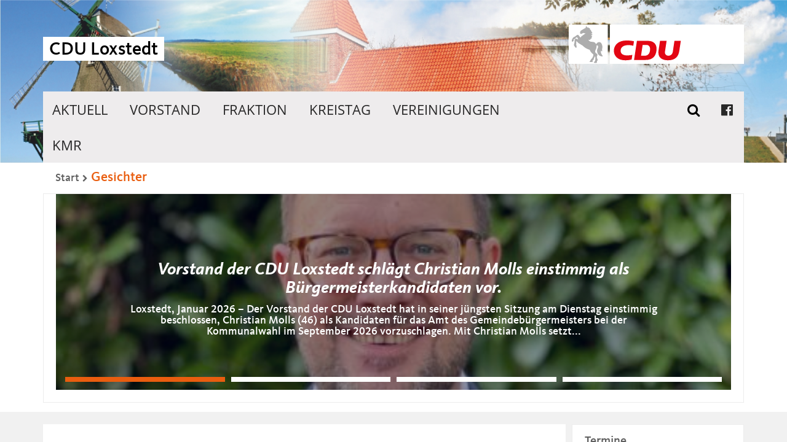

--- FILE ---
content_type: text/html; charset=UTF-8
request_url: http://www.cdu-loxstedt.de/personen/
body_size: 27336
content:
<!DOCTYPE html>
<html lang="de" class="no-js">
<head>
	<meta charset="UTF-8">
	<meta name="viewport" content="width=device-width, initial-scale=1.0">
	<meta name="theme-color" content="#e95d0f" />
	<link rel="profile" href="http://gmpg.org/xfn/11">
	<link rel="pingback" href="http://www.cdu-loxstedt.de/xmlrpc.php">
	<title>CDU Loxstedt &raquo; Gesichter</title>
	<meta name="description" content="CDU Loxstedt - Der Internetauftritt des CDU-Gemeindeverbandes Loxstedt" />
	<!--[if lt IE 9]>
		<script src="http://www.cdu-loxstedt.de/wp-content/themes/CDUser-v1.7/site/js/html5.min.js"></script>
	<![endif]-->
	    <style>
        #wpadminbar #wp-admin-bar-vtrts_free_top_button .ab-icon:before {
            content: "\f185";
            color: #1DAE22;
            top: 3px;
        }
    </style>
    <meta name='robots' content='max-image-preview:large' />
	<style>img:is([sizes="auto" i], [sizes^="auto," i]) { contain-intrinsic-size: 3000px 1500px }</style>
	<script type="text/javascript">
/* <![CDATA[ */
window._wpemojiSettings = {"baseUrl":"https:\/\/s.w.org\/images\/core\/emoji\/16.0.1\/72x72\/","ext":".png","svgUrl":"https:\/\/s.w.org\/images\/core\/emoji\/16.0.1\/svg\/","svgExt":".svg","source":{"concatemoji":"http:\/\/www.cdu-loxstedt.de\/wp-includes\/js\/wp-emoji-release.min.js?ver=6.8.3"}};
/*! This file is auto-generated */
!function(s,n){var o,i,e;function c(e){try{var t={supportTests:e,timestamp:(new Date).valueOf()};sessionStorage.setItem(o,JSON.stringify(t))}catch(e){}}function p(e,t,n){e.clearRect(0,0,e.canvas.width,e.canvas.height),e.fillText(t,0,0);var t=new Uint32Array(e.getImageData(0,0,e.canvas.width,e.canvas.height).data),a=(e.clearRect(0,0,e.canvas.width,e.canvas.height),e.fillText(n,0,0),new Uint32Array(e.getImageData(0,0,e.canvas.width,e.canvas.height).data));return t.every(function(e,t){return e===a[t]})}function u(e,t){e.clearRect(0,0,e.canvas.width,e.canvas.height),e.fillText(t,0,0);for(var n=e.getImageData(16,16,1,1),a=0;a<n.data.length;a++)if(0!==n.data[a])return!1;return!0}function f(e,t,n,a){switch(t){case"flag":return n(e,"\ud83c\udff3\ufe0f\u200d\u26a7\ufe0f","\ud83c\udff3\ufe0f\u200b\u26a7\ufe0f")?!1:!n(e,"\ud83c\udde8\ud83c\uddf6","\ud83c\udde8\u200b\ud83c\uddf6")&&!n(e,"\ud83c\udff4\udb40\udc67\udb40\udc62\udb40\udc65\udb40\udc6e\udb40\udc67\udb40\udc7f","\ud83c\udff4\u200b\udb40\udc67\u200b\udb40\udc62\u200b\udb40\udc65\u200b\udb40\udc6e\u200b\udb40\udc67\u200b\udb40\udc7f");case"emoji":return!a(e,"\ud83e\udedf")}return!1}function g(e,t,n,a){var r="undefined"!=typeof WorkerGlobalScope&&self instanceof WorkerGlobalScope?new OffscreenCanvas(300,150):s.createElement("canvas"),o=r.getContext("2d",{willReadFrequently:!0}),i=(o.textBaseline="top",o.font="600 32px Arial",{});return e.forEach(function(e){i[e]=t(o,e,n,a)}),i}function t(e){var t=s.createElement("script");t.src=e,t.defer=!0,s.head.appendChild(t)}"undefined"!=typeof Promise&&(o="wpEmojiSettingsSupports",i=["flag","emoji"],n.supports={everything:!0,everythingExceptFlag:!0},e=new Promise(function(e){s.addEventListener("DOMContentLoaded",e,{once:!0})}),new Promise(function(t){var n=function(){try{var e=JSON.parse(sessionStorage.getItem(o));if("object"==typeof e&&"number"==typeof e.timestamp&&(new Date).valueOf()<e.timestamp+604800&&"object"==typeof e.supportTests)return e.supportTests}catch(e){}return null}();if(!n){if("undefined"!=typeof Worker&&"undefined"!=typeof OffscreenCanvas&&"undefined"!=typeof URL&&URL.createObjectURL&&"undefined"!=typeof Blob)try{var e="postMessage("+g.toString()+"("+[JSON.stringify(i),f.toString(),p.toString(),u.toString()].join(",")+"));",a=new Blob([e],{type:"text/javascript"}),r=new Worker(URL.createObjectURL(a),{name:"wpTestEmojiSupports"});return void(r.onmessage=function(e){c(n=e.data),r.terminate(),t(n)})}catch(e){}c(n=g(i,f,p,u))}t(n)}).then(function(e){for(var t in e)n.supports[t]=e[t],n.supports.everything=n.supports.everything&&n.supports[t],"flag"!==t&&(n.supports.everythingExceptFlag=n.supports.everythingExceptFlag&&n.supports[t]);n.supports.everythingExceptFlag=n.supports.everythingExceptFlag&&!n.supports.flag,n.DOMReady=!1,n.readyCallback=function(){n.DOMReady=!0}}).then(function(){return e}).then(function(){var e;n.supports.everything||(n.readyCallback(),(e=n.source||{}).concatemoji?t(e.concatemoji):e.wpemoji&&e.twemoji&&(t(e.twemoji),t(e.wpemoji)))}))}((window,document),window._wpemojiSettings);
/* ]]> */
</script>
<style id='wp-emoji-styles-inline-css' type='text/css'>

	img.wp-smiley, img.emoji {
		display: inline !important;
		border: none !important;
		box-shadow: none !important;
		height: 1em !important;
		width: 1em !important;
		margin: 0 0.07em !important;
		vertical-align: -0.1em !important;
		background: none !important;
		padding: 0 !important;
	}
</style>
<link rel='stylesheet' id='wp-block-library-css' href='http://www.cdu-loxstedt.de/wp-includes/css/dist/block-library/style.min.css?ver=6.8.3' type='text/css' media='all' />
<style id='classic-theme-styles-inline-css' type='text/css'>
/*! This file is auto-generated */
.wp-block-button__link{color:#fff;background-color:#32373c;border-radius:9999px;box-shadow:none;text-decoration:none;padding:calc(.667em + 2px) calc(1.333em + 2px);font-size:1.125em}.wp-block-file__button{background:#32373c;color:#fff;text-decoration:none}
</style>
<style id='global-styles-inline-css' type='text/css'>
:root{--wp--preset--aspect-ratio--square: 1;--wp--preset--aspect-ratio--4-3: 4/3;--wp--preset--aspect-ratio--3-4: 3/4;--wp--preset--aspect-ratio--3-2: 3/2;--wp--preset--aspect-ratio--2-3: 2/3;--wp--preset--aspect-ratio--16-9: 16/9;--wp--preset--aspect-ratio--9-16: 9/16;--wp--preset--color--black: #000000;--wp--preset--color--cyan-bluish-gray: #abb8c3;--wp--preset--color--white: #ffffff;--wp--preset--color--pale-pink: #f78da7;--wp--preset--color--vivid-red: #cf2e2e;--wp--preset--color--luminous-vivid-orange: #ff6900;--wp--preset--color--luminous-vivid-amber: #fcb900;--wp--preset--color--light-green-cyan: #7bdcb5;--wp--preset--color--vivid-green-cyan: #00d084;--wp--preset--color--pale-cyan-blue: #8ed1fc;--wp--preset--color--vivid-cyan-blue: #0693e3;--wp--preset--color--vivid-purple: #9b51e0;--wp--preset--gradient--vivid-cyan-blue-to-vivid-purple: linear-gradient(135deg,rgba(6,147,227,1) 0%,rgb(155,81,224) 100%);--wp--preset--gradient--light-green-cyan-to-vivid-green-cyan: linear-gradient(135deg,rgb(122,220,180) 0%,rgb(0,208,130) 100%);--wp--preset--gradient--luminous-vivid-amber-to-luminous-vivid-orange: linear-gradient(135deg,rgba(252,185,0,1) 0%,rgba(255,105,0,1) 100%);--wp--preset--gradient--luminous-vivid-orange-to-vivid-red: linear-gradient(135deg,rgba(255,105,0,1) 0%,rgb(207,46,46) 100%);--wp--preset--gradient--very-light-gray-to-cyan-bluish-gray: linear-gradient(135deg,rgb(238,238,238) 0%,rgb(169,184,195) 100%);--wp--preset--gradient--cool-to-warm-spectrum: linear-gradient(135deg,rgb(74,234,220) 0%,rgb(151,120,209) 20%,rgb(207,42,186) 40%,rgb(238,44,130) 60%,rgb(251,105,98) 80%,rgb(254,248,76) 100%);--wp--preset--gradient--blush-light-purple: linear-gradient(135deg,rgb(255,206,236) 0%,rgb(152,150,240) 100%);--wp--preset--gradient--blush-bordeaux: linear-gradient(135deg,rgb(254,205,165) 0%,rgb(254,45,45) 50%,rgb(107,0,62) 100%);--wp--preset--gradient--luminous-dusk: linear-gradient(135deg,rgb(255,203,112) 0%,rgb(199,81,192) 50%,rgb(65,88,208) 100%);--wp--preset--gradient--pale-ocean: linear-gradient(135deg,rgb(255,245,203) 0%,rgb(182,227,212) 50%,rgb(51,167,181) 100%);--wp--preset--gradient--electric-grass: linear-gradient(135deg,rgb(202,248,128) 0%,rgb(113,206,126) 100%);--wp--preset--gradient--midnight: linear-gradient(135deg,rgb(2,3,129) 0%,rgb(40,116,252) 100%);--wp--preset--font-size--small: 13px;--wp--preset--font-size--medium: 20px;--wp--preset--font-size--large: 36px;--wp--preset--font-size--x-large: 42px;--wp--preset--spacing--20: 0.44rem;--wp--preset--spacing--30: 0.67rem;--wp--preset--spacing--40: 1rem;--wp--preset--spacing--50: 1.5rem;--wp--preset--spacing--60: 2.25rem;--wp--preset--spacing--70: 3.38rem;--wp--preset--spacing--80: 5.06rem;--wp--preset--shadow--natural: 6px 6px 9px rgba(0, 0, 0, 0.2);--wp--preset--shadow--deep: 12px 12px 50px rgba(0, 0, 0, 0.4);--wp--preset--shadow--sharp: 6px 6px 0px rgba(0, 0, 0, 0.2);--wp--preset--shadow--outlined: 6px 6px 0px -3px rgba(255, 255, 255, 1), 6px 6px rgba(0, 0, 0, 1);--wp--preset--shadow--crisp: 6px 6px 0px rgba(0, 0, 0, 1);}:where(.is-layout-flex){gap: 0.5em;}:where(.is-layout-grid){gap: 0.5em;}body .is-layout-flex{display: flex;}.is-layout-flex{flex-wrap: wrap;align-items: center;}.is-layout-flex > :is(*, div){margin: 0;}body .is-layout-grid{display: grid;}.is-layout-grid > :is(*, div){margin: 0;}:where(.wp-block-columns.is-layout-flex){gap: 2em;}:where(.wp-block-columns.is-layout-grid){gap: 2em;}:where(.wp-block-post-template.is-layout-flex){gap: 1.25em;}:where(.wp-block-post-template.is-layout-grid){gap: 1.25em;}.has-black-color{color: var(--wp--preset--color--black) !important;}.has-cyan-bluish-gray-color{color: var(--wp--preset--color--cyan-bluish-gray) !important;}.has-white-color{color: var(--wp--preset--color--white) !important;}.has-pale-pink-color{color: var(--wp--preset--color--pale-pink) !important;}.has-vivid-red-color{color: var(--wp--preset--color--vivid-red) !important;}.has-luminous-vivid-orange-color{color: var(--wp--preset--color--luminous-vivid-orange) !important;}.has-luminous-vivid-amber-color{color: var(--wp--preset--color--luminous-vivid-amber) !important;}.has-light-green-cyan-color{color: var(--wp--preset--color--light-green-cyan) !important;}.has-vivid-green-cyan-color{color: var(--wp--preset--color--vivid-green-cyan) !important;}.has-pale-cyan-blue-color{color: var(--wp--preset--color--pale-cyan-blue) !important;}.has-vivid-cyan-blue-color{color: var(--wp--preset--color--vivid-cyan-blue) !important;}.has-vivid-purple-color{color: var(--wp--preset--color--vivid-purple) !important;}.has-black-background-color{background-color: var(--wp--preset--color--black) !important;}.has-cyan-bluish-gray-background-color{background-color: var(--wp--preset--color--cyan-bluish-gray) !important;}.has-white-background-color{background-color: var(--wp--preset--color--white) !important;}.has-pale-pink-background-color{background-color: var(--wp--preset--color--pale-pink) !important;}.has-vivid-red-background-color{background-color: var(--wp--preset--color--vivid-red) !important;}.has-luminous-vivid-orange-background-color{background-color: var(--wp--preset--color--luminous-vivid-orange) !important;}.has-luminous-vivid-amber-background-color{background-color: var(--wp--preset--color--luminous-vivid-amber) !important;}.has-light-green-cyan-background-color{background-color: var(--wp--preset--color--light-green-cyan) !important;}.has-vivid-green-cyan-background-color{background-color: var(--wp--preset--color--vivid-green-cyan) !important;}.has-pale-cyan-blue-background-color{background-color: var(--wp--preset--color--pale-cyan-blue) !important;}.has-vivid-cyan-blue-background-color{background-color: var(--wp--preset--color--vivid-cyan-blue) !important;}.has-vivid-purple-background-color{background-color: var(--wp--preset--color--vivid-purple) !important;}.has-black-border-color{border-color: var(--wp--preset--color--black) !important;}.has-cyan-bluish-gray-border-color{border-color: var(--wp--preset--color--cyan-bluish-gray) !important;}.has-white-border-color{border-color: var(--wp--preset--color--white) !important;}.has-pale-pink-border-color{border-color: var(--wp--preset--color--pale-pink) !important;}.has-vivid-red-border-color{border-color: var(--wp--preset--color--vivid-red) !important;}.has-luminous-vivid-orange-border-color{border-color: var(--wp--preset--color--luminous-vivid-orange) !important;}.has-luminous-vivid-amber-border-color{border-color: var(--wp--preset--color--luminous-vivid-amber) !important;}.has-light-green-cyan-border-color{border-color: var(--wp--preset--color--light-green-cyan) !important;}.has-vivid-green-cyan-border-color{border-color: var(--wp--preset--color--vivid-green-cyan) !important;}.has-pale-cyan-blue-border-color{border-color: var(--wp--preset--color--pale-cyan-blue) !important;}.has-vivid-cyan-blue-border-color{border-color: var(--wp--preset--color--vivid-cyan-blue) !important;}.has-vivid-purple-border-color{border-color: var(--wp--preset--color--vivid-purple) !important;}.has-vivid-cyan-blue-to-vivid-purple-gradient-background{background: var(--wp--preset--gradient--vivid-cyan-blue-to-vivid-purple) !important;}.has-light-green-cyan-to-vivid-green-cyan-gradient-background{background: var(--wp--preset--gradient--light-green-cyan-to-vivid-green-cyan) !important;}.has-luminous-vivid-amber-to-luminous-vivid-orange-gradient-background{background: var(--wp--preset--gradient--luminous-vivid-amber-to-luminous-vivid-orange) !important;}.has-luminous-vivid-orange-to-vivid-red-gradient-background{background: var(--wp--preset--gradient--luminous-vivid-orange-to-vivid-red) !important;}.has-very-light-gray-to-cyan-bluish-gray-gradient-background{background: var(--wp--preset--gradient--very-light-gray-to-cyan-bluish-gray) !important;}.has-cool-to-warm-spectrum-gradient-background{background: var(--wp--preset--gradient--cool-to-warm-spectrum) !important;}.has-blush-light-purple-gradient-background{background: var(--wp--preset--gradient--blush-light-purple) !important;}.has-blush-bordeaux-gradient-background{background: var(--wp--preset--gradient--blush-bordeaux) !important;}.has-luminous-dusk-gradient-background{background: var(--wp--preset--gradient--luminous-dusk) !important;}.has-pale-ocean-gradient-background{background: var(--wp--preset--gradient--pale-ocean) !important;}.has-electric-grass-gradient-background{background: var(--wp--preset--gradient--electric-grass) !important;}.has-midnight-gradient-background{background: var(--wp--preset--gradient--midnight) !important;}.has-small-font-size{font-size: var(--wp--preset--font-size--small) !important;}.has-medium-font-size{font-size: var(--wp--preset--font-size--medium) !important;}.has-large-font-size{font-size: var(--wp--preset--font-size--large) !important;}.has-x-large-font-size{font-size: var(--wp--preset--font-size--x-large) !important;}
:where(.wp-block-post-template.is-layout-flex){gap: 1.25em;}:where(.wp-block-post-template.is-layout-grid){gap: 1.25em;}
:where(.wp-block-columns.is-layout-flex){gap: 2em;}:where(.wp-block-columns.is-layout-grid){gap: 2em;}
:root :where(.wp-block-pullquote){font-size: 1.5em;line-height: 1.6;}
</style>
<link rel='stylesheet' id='style-css' href='http://www.cdu-loxstedt.de/wp-content/themes/CDUser-v1.7/style.css?ver=6.8.3' type='text/css' media='all' />
<link rel='stylesheet' id='slb_core-css' href='http://www.cdu-loxstedt.de/wp-content/plugins/simple-lightbox/client/css/app.css?ver=2.9.4' type='text/css' media='all' />
<script type="text/javascript" id="ahc_front_js-js-extra">
/* <![CDATA[ */
var ahc_ajax_front = {"ajax_url":"http:\/\/www.cdu-loxstedt.de\/wp-admin\/admin-ajax.php","page_id":"1746","page_title":"Gesichter","post_type":"page"};
/* ]]> */
</script>
<script type="text/javascript" src="http://www.cdu-loxstedt.de/wp-content/plugins/visitors-traffic-real-time-statistics/js/front.js?ver=6.8.3" id="ahc_front_js-js"></script>
<link rel="https://api.w.org/" href="http://www.cdu-loxstedt.de/wp-json/" /><link rel="alternate" title="JSON" type="application/json" href="http://www.cdu-loxstedt.de/wp-json/wp/v2/pages/1746" /><link rel="EditURI" type="application/rsd+xml" title="RSD" href="http://www.cdu-loxstedt.de/xmlrpc.php?rsd" />
<meta name="generator" content="WordPress 6.8.3" />
<link rel="canonical" href="http://www.cdu-loxstedt.de/personen/" />
<link rel='shortlink' href='http://www.cdu-loxstedt.de/?p=1746' />
<link rel="alternate" title="oEmbed (JSON)" type="application/json+oembed" href="http://www.cdu-loxstedt.de/wp-json/oembed/1.0/embed?url=http%3A%2F%2Fwww.cdu-loxstedt.de%2Fpersonen%2F" />
<link rel="alternate" title="oEmbed (XML)" type="text/xml+oembed" href="http://www.cdu-loxstedt.de/wp-json/oembed/1.0/embed?url=http%3A%2F%2Fwww.cdu-loxstedt.de%2Fpersonen%2F&#038;format=xml" />
<link rel="shortcut icon" type="image/vnd.microsoft.icon" href="http://www.cdu-loxstedt.de/wp-content/themes/CDUser-v1.7/favicon.ico" />
	<script type="text/javascript" src="http://www.cdu-loxstedt.de/wp-content/themes/CDUser-v1.7/site/js/jquery.min.js"></script>
	<link rel="stylesheet" href="http://www.cdu-loxstedt.de/wp-content/themes/CDUser-v1.7/site/css/shariff.min.css">
	<script type="text/javascript">
	var templateUrl = 'http://www.cdu-loxstedt.de/wp-content/themes/CDUser-v1.7';
	</script>
</head>
<body class="wp-singular page-template-default page page-id-1746 wp-theme-CDUser-v17">
	<div class="wrap" id="wrap">
				<header style="background-image: url(http://www.cdu-loxstedt.de/wp-content/uploads/2016/12/Homepage_Bild2.jpg);">
			<nav class="primary content ">
				<ul id="menu-hauptmenue" class="primaryNav vertical"><li><a id="primaryTrigger" href="#primaryTrigger" ><span>Menü</span></a><ul><li id="primaryTriggerOffContainer"><a id="primaryTriggerOff" href="#primaryTriggerOff" ><span>Zurück</span></a></li><li id="menu-item-1778" class="menu-item menu-item-type-post_type menu-item-object-page menu-item-has-children menu-item-1778"><a href="http://www.cdu-loxstedt.de/aktuell/">Aktuell</a>
<ul class="sub-menu">
	<li id="menu-item-1779" class="menu-item menu-item-type-taxonomy menu-item-object-category menu-item-1779"><a href="http://www.cdu-loxstedt.de/kategorie/berichte/">Berichte</a></li>
	<li id="menu-item-1780" class="menu-item menu-item-type-taxonomy menu-item-object-terminkategorie menu-item-1780"><a href="http://www.cdu-loxstedt.de/terminkategorie/termine/">Termine</a></li>
</ul>
</li>
<li id="menu-item-3163" class="menu-item menu-item-type-post_type menu-item-object-page menu-item-3163"><a href="http://www.cdu-loxstedt.de/vorstand/">Vorstand</a></li>
<li id="menu-item-3162" class="menu-item menu-item-type-post_type menu-item-object-page menu-item-3162"><a href="http://www.cdu-loxstedt.de/fraktion-2/">Fraktion</a></li>
<li id="menu-item-3165" class="menu-item menu-item-type-post_type menu-item-object-page menu-item-3165"><a href="http://www.cdu-loxstedt.de/kreistag/">Kreistag</a></li>
<li id="menu-item-1602" class="menu-item menu-item-type-post_type menu-item-object-page menu-item-has-children menu-item-1602"><a href="http://www.cdu-loxstedt.de/vereinigungen/">Vereinigungen</a>
<ul class="sub-menu">
	<li id="menu-item-1603" class="menu-item menu-item-type-post_type menu-item-object-page menu-item-1603"><a href="http://www.cdu-loxstedt.de/vereinigungen/senioren/">Senioren Union</a></li>
</ul>
</li>
<li id="menu-item-1630" class="menu-item menu-item-type-post_type menu-item-object-page menu-item-1630"><a href="http://www.cdu-loxstedt.de/kiek-mol-rin/">KMR</a></li>
</ul></li></ul>				<ul class="socialNav vertical">
					<li>
						<form class="searchForm" action="/">
							<label for="searchInput">
								<input type="search" name="s" id="searchInput" placeholder="Suchbegriff(e)">
								<button type="submit"><i class="fa fa-search"></i></button>
							</label>
						</form>
					</li>
					<li><a class="iconLink" class="waves-effect waves-light" href="https://www.facebook.com/CDU-Gemeindeverband-Loxstedt-921341487938511/?ref=br_rs" target="_blank" title="Immer auf dem neuesten Stand. Hier finden Sie uns auf Facebook"><i class="fa fa-facebook-official"></i><span>Immer auf dem neuesten Stand. Hier finden Sie uns auf Facebook</span></a></li>				</ul>
			</nav>
			<div class="content">
				<div class="contenter">				<h2>
					<a href="http://www.cdu-loxstedt.de/">
												<span  style="color:#000000;background-color:#FFFFFF;">CDU Loxstedt</span>
					</a>
											<img src="http://www.cdu-loxstedt.de/wp-content/themes/CDUser-v1.7/site/img/logo.svg" alt="" title="">
					
				</h2>
				</div>			</div>
		</header>
		<section class="container3 content">
			<nav class="breadcrumbs"><a href="http://www.cdu-loxstedt.de">Start</a><h1><a href="http://www.cdu-loxstedt.de/personen/">Gesichter</a> </h1></nav>							<section id="cduser_sliderwidget-3" class="widget widget_cduser_sliderwidget"><div class="widgetContent"><div class="slider"><ul class="slides"><li><img src="http://www.cdu-loxstedt.de/wp-content/uploads/2026/01/IMG_41112-441x319.jpg"><div class="caption center-align"><a href="http://www.cdu-loxstedt.de/molls-cdu-loxstedt/" title=""><h3>Vorstand der CDU Loxstedt schlägt Christian Molls einstimmig als Bürgermeisterkandidaten vor.</h3>Loxstedt, Januar 2026 – Der Vorstand der CDU Loxstedt hat in seiner jüngsten Sitzung am Dienstag einstimmig beschlossen, Christian Molls (46) als Kandidaten für das Amt des Gemeindebürgermeisters bei der Kommunalwahl im September 2026 vorzuschlagen. Mit Christian Molls setzt...</a></div></li><li><img src="http://www.cdu-loxstedt.de/wp-content/uploads/2024/12/Neujahrsempfang2-597x319.jpg"><div class="caption center-align"><a href="http://www.cdu-loxstedt.de/digitales-neujahrsmeeting/" title=""><h3>Neujahrsempfang mit Grünkohlessen der CDU Loxstedt</h3>Die CDU Loxstedt lädt am Sonntag, den 18. Januar 2026, um 11 Uhr zum Neujahrsempfang mit Grünkohlessen in die Gaststätte „Waidmannsruh“ in Loxstedt-Stinstedt ein.Als Gäste werden Dr. Marco Mohrmann MdL, Generalsekretär der CDU Niedersachsen, Christoph Frauenpreiß MdB sowie Bürgermeister...</a></div></li><li><img src="http://www.cdu-loxstedt.de/wp-content/uploads/2025/08/Loxstedt_gestalten-755x281.jpg"><div class="caption center-align"><a href="http://www.cdu-loxstedt.de/cdu-loxstedt-gestalten/" title=""><h3>CDU Loxstedt lädt zur Infoveranstaltung ein – Mitgestalten bei der Kommunalwahl 2026</h3>Loxstedt, Dezember 2025 – Unter dem Motto „Wir sind schon dabei – gestalte auch Du mit!“ ruft der CDU-Gemeindeverband Loxstedt alle interessierten Bürgerinnen und Bürger dazu auf, sich aktiv an der Gestaltung der Gemeinde zu beteiligen. Bei der Kommunalwahl...</a></div></li><li><img src="http://www.cdu-loxstedt.de/wp-content/uploads/2025/06/Banner-CDU-Kinderflohmarkt-Kopie-755x279.jpg"><div class="caption center-align"><a href="http://www.cdu-loxstedt.de/kinder-flohmarkt/" title=""><h3>CDU Kinder-Flohmarkt in Loxstedt</h3>4. CDU-Kinder-Flohmarkt in LoxstedtWer kennt es nicht? So liebevoll die Kleidung, Spielsachen, Kinderwagen und Fahrräder unserer Kinder ausgesucht wurden und so emotionsbehaftet sie sind &#8211; ihre Nutzungsdauer ist oft nur kurz. Diese Dinge einfach zu entsorgen, kommt für viele...</a></div></li></ul></div></div></section>					</section>
		<div class="main">
						<div class="container4 content">
								<main class="container4-3" >
					<article class="cduserPost">
	<a href="http://www.cdu-loxstedt.de/personen/" target="_self" title="Gesichter">
					</a>
	<div class="meta">
							</div>
			<div class="cduPostContent">
			<p>Hier finden Sie all die Personen, die sich für Sie in verschiedenen Gruppierungen und Gremien ständig überlegen, wie wir Ihre Interessen am besten vertreten können. Sie alle sind ansprechbar und für alle Belange offen.</p>
<p><a href="http://www.cdu-loxstedt.de/vorstand/">Vorstand</a></p>
<p><a href="http://www.cdu-loxstedt.de/fraktion/">CDU-Fraktion Loxstedt</a></p>
<p>für Sie im <a href="http://www.cdu-loxstedt.de/kreistag/">Kreistag</a></p>
		</div>
				</article>
									</main><aside id="primary-sidebar" class="primary-sidebar widget-area container4-1" role="complementary">
				
						<section id="cduser_postlistwidget-4" class="widget widget_cduser_postlistwidget"><header><h3><a href="#" title=""><span>Termine</span></a></h3></header><div class="widgetContent"></div></section>
				</aside>
						</div>
		</div>
		<footer>
			<div class="container3 content">
				<section class="h-card container3-2">
			<a class="p-name u-url" href="http://www.cdu-loxstedt.de/personen/">CDU Gemeindeverband Loxstedt</a>
				<span class="p-street-address">Fregattenstr. 22</span>
				<p>
			<span class="p-postal-code">27612</span>
			<span class="p-locality">Loxstedt - Stotel</span>
		</p>
					<span class="p-tel">04744-9134 204</span>
					<a class="p-org h-card" href="http://cdu-niedersachsen.de/">CDU in Niedersachsen</a>
		<a class="p-org h-card supLink" href="http://smit-und-partner.de/">Entwickelt von Smit und Partner, Designer</a>
</section>
				<ul id="menu-klassische-inhalte" class="tertiary container3-1"><li id="menu-item-2449" class="menu-item menu-item-type-post_type menu-item-object-page menu-item-2449"><a href="http://www.cdu-loxstedt.de/kontakt/">Kontakt</a></li>
<li id="menu-item-2450" class="menu-item menu-item-type-post_type menu-item-object-page menu-item-2450"><a href="http://www.cdu-loxstedt.de/impressum/">Impressum</a></li>
<li id="menu-item-2451" class="menu-item menu-item-type-post_type menu-item-object-page menu-item-2451"><a href="http://www.cdu-loxstedt.de/datenschutz/">Datenschutz</a></li>
<li id="menu-item-2448" class="menu-item menu-item-type-post_type menu-item-object-page menu-item-2448"><a href="http://www.cdu-loxstedt.de/bildergalerie/">Bildergalerie</a></li>
</ul>			</div>
		</footer>
			</div>
	<script type="text/javascript" src="http://www.cdu-loxstedt.de/wp-content/themes/CDUser-v1.7/site/js/materialize.min.js"></script>
	<script type="text/javascript" src="http://www.cdu-loxstedt.de/wp-content/themes/CDUser-v1.7/site/js/app.min.js"></script>
	<script type="text/javascript" src="http://www.cdu-loxstedt.de/wp-content/themes/CDUser-v1.7/site/js/nano.min.js"></script>
	<script type="text/javascript" src="http://www.cdu-loxstedt.de/wp-content/themes/CDUser-v1.7/site/js/shariff.min.js"></script>
	<script type="speculationrules">
{"prefetch":[{"source":"document","where":{"and":[{"href_matches":"\/*"},{"not":{"href_matches":["\/wp-*.php","\/wp-admin\/*","\/wp-content\/uploads\/*","\/wp-content\/*","\/wp-content\/plugins\/*","\/wp-content\/themes\/CDUser-v1.7\/*","\/*\\?(.+)"]}},{"not":{"selector_matches":"a[rel~=\"nofollow\"]"}},{"not":{"selector_matches":".no-prefetch, .no-prefetch a"}}]},"eagerness":"conservative"}]}
</script>
<script type="text/javascript" id="icwp-wpsf-notbot-js-extra">
/* <![CDATA[ */
var shield_vars_notbot = {"strings":{"select_action":"Bitte w\u00e4hle eine auszuf\u00fchrende Aktion aus.","are_you_sure":"Bist du dir sicher?","absolutely_sure":"Are you absolutely sure?"},"comps":{"notbot":{"ajax":{"not_bot":{"action":"shield_action","ex":"capture_not_bot","exnonce":"6eaccc83de","ajaxurl":"http:\/\/www.cdu-loxstedt.de\/wp-admin\/admin-ajax.php","_wpnonce":"7e5729794c","_rest_url":"http:\/\/www.cdu-loxstedt.de\/wp-json\/shield\/v1\/action\/capture_not_bot?exnonce=6eaccc83de&_wpnonce=7e5729794c"}},"flags":{"skip":false,"required":true}}}};
/* ]]> */
</script>
<script type="text/javascript" src="http://www.cdu-loxstedt.de/wp-content/plugins/wp-simple-firewall/assets/dist/shield-notbot.bundle.js?ver=20.0.10&amp;mtime=1728324514" id="icwp-wpsf-notbot-js"></script>
<script type="text/javascript" id="slb_context">/* <![CDATA[ */if ( !!window.jQuery ) {(function($){$(document).ready(function(){if ( !!window.SLB ) { {$.extend(SLB, {"context":["public","user_guest"]});} }})})(jQuery);}/* ]]> */</script>
</body>
</html>


--- FILE ---
content_type: text/css
request_url: http://www.cdu-loxstedt.de/wp-content/themes/CDUser-v1.7/style.css?ver=6.8.3
body_size: 439
content:
/*
Theme Name: CDUser
Theme URI: https://smit-und-partner.de/cduser
Author: Smit und partner. Designer.
Author URI: https://smit-und-partner.de/
Description: Ein Theme entiwckelt, speziell für den Einsatz der CDU Niedersachsen, lokaler Kreisverbände und Kandidaten
Version: 1.8
Text Domain: cduser
*/

@import url('./site/css/materialize.min.css');
@import url('./site/css/style.min.css');
@import url('./site/css/fontAwesome.min.css');


--- FILE ---
content_type: text/css
request_url: http://www.cdu-loxstedt.de/wp-content/themes/CDUser-v1.7/site/css/style.min.css
body_size: 73997
content:
a{background-color:transparent}a:active,a:hover{outline:0}b,strong{font-weight:bold}small{font-size:80%}sub,sup{font-size:60%;line-height:0;position:relative;vertical-align:baseline}sup{top:-0.5em;text-decoration:underline}sub{bottom:-0.25em}article,aside,details,figcaption,figure,footer,header,hgroup,main,menu,nav,section,summary{display:block}audio,canvas,progress,video{display:inline-block;vertical-align:baseline}audio:not([controls]){display:none;height:0}[hidden],template{display:none}abbr[title]{border-bottom:1px dotted}dfn{font-style:italic}img{border:0}svg:not(:root){overflow:hidden}hr{box-sizing:content-box;height:0}pre{overflow:auto}code,kbd,pre,samp{font-family:monospace, monospace;font-size:1em}button,input,optgroup,select,textarea{color:inherit;font:inherit;margin:0}button{overflow:visible}button,select{text-transform:none}button,html input[type="button"],input[type="reset"],input[type="submit"]{-webkit-appearance:button;cursor:pointer}button[disabled],html input[disabled]{cursor:default}button::-moz-focus-inner,input::-moz-focus-inner{border:0;padding:0}input{line-height:normal}input[type="checkbox"],input[type="radio"]{box-sizing:border-box;padding:0}input[type="number"]::-webkit-inner-spin-button,input[type="number"]::-webkit-outer-spin-button{height:auto}input[type="search"]{-webkit-appearance:textfield}input[type="search"]::-webkit-search-cancel-button,input[type="search"]::-webkit-search-decoration{-webkit-appearance:none}fieldset{border:1px solid #c0c0c0;margin:0 2px;padding:.35em .625em .75em}legend{border:0;padding:0}textarea{overflow:auto}optgroup{font-weight:bold}table{border-collapse:collapse;border-spacing:0}td,th{padding:0}@font-face{font-family:'Open Sans';font-style:normal;font-weight:300;src:url('../fonts/open-sans-v17-latin-300.eot');src:local('Open Sans Light'),local('OpenSans-Light'),url('../fonts/open-sans-v17-latin-300.eot?#iefix') format('embedded-opentype'),url('../fonts/open-sans-v17-latin-300.woff2') format('woff2'),url('../fonts/open-sans-v17-latin-300.woff') format('woff'),url('../fonts/open-sans-v17-latin-300.ttf') format('truetype'),url('../fonts/open-sans-v17-latin-300.svg#OpenSans') format('svg')}@font-face{font-family:'Open Sans';font-style:italic;font-weight:300;src:url('../fonts/open-sans-v17-latin-300italic.eot');src:local('Open Sans Light Italic'),local('OpenSans-LightItalic'),url('../fonts/open-sans-v17-latin-300italic.eot?#iefix') format('embedded-opentype'),url('../fonts/open-sans-v17-latin-300italic.woff2') format('woff2'),url('../fonts/open-sans-v17-latin-300italic.woff') format('woff'),url('../fonts/open-sans-v17-latin-300italic.ttf') format('truetype'),url('../fonts/open-sans-v17-latin-300italic.svg#OpenSans') format('svg')}@font-face{font-family:'Open Sans';font-style:normal;font-weight:400;src:url('../fonts/open-sans-v17-latin-regular.eot');src:local('Open Sans Regular'),local('OpenSans-Regular'),url('../fonts/open-sans-v17-latin-regular.eot?#iefix') format('embedded-opentype'),url('../fonts/open-sans-v17-latin-regular.woff2') format('woff2'),url('../fonts/open-sans-v17-latin-regular.woff') format('woff'),url('../fonts/open-sans-v17-latin-regular.ttf') format('truetype'),url('../fonts/open-sans-v17-latin-regular.svg#OpenSans') format('svg')}@font-face{font-family:'Open Sans';font-style:italic;font-weight:400;src:url('../fonts/open-sans-v17-latin-italic.eot');src:local('Open Sans Italic'),local('OpenSans-Italic'),url('../fonts/open-sans-v17-latin-italic.eot?#iefix') format('embedded-opentype'),url('../fonts/open-sans-v17-latin-italic.woff2') format('woff2'),url('../fonts/open-sans-v17-latin-italic.woff') format('woff'),url('../fonts/open-sans-v17-latin-italic.ttf') format('truetype'),url('../fonts/open-sans-v17-latin-italic.svg#OpenSans') format('svg')}@font-face{font-family:'Open Sans';font-style:normal;font-weight:600;src:url('../fonts/open-sans-v17-latin-600.eot');src:local('Open Sans SemiBold'),local('OpenSans-SemiBold'),url('../fonts/open-sans-v17-latin-600.eot?#iefix') format('embedded-opentype'),url('../fonts/open-sans-v17-latin-600.woff2') format('woff2'),url('../fonts/open-sans-v17-latin-600.woff') format('woff'),url('../fonts/open-sans-v17-latin-600.ttf') format('truetype'),url('../fonts/open-sans-v17-latin-600.svg#OpenSans') format('svg')}@font-face{font-family:'Open Sans';font-style:italic;font-weight:600;src:url('../fonts/open-sans-v17-latin-600italic.eot');src:local('Open Sans SemiBold Italic'),local('OpenSans-SemiBoldItalic'),url('../fonts/open-sans-v17-latin-600italic.eot?#iefix') format('embedded-opentype'),url('../fonts/open-sans-v17-latin-600italic.woff2') format('woff2'),url('../fonts/open-sans-v17-latin-600italic.woff') format('woff'),url('../fonts/open-sans-v17-latin-600italic.ttf') format('truetype'),url('../fonts/open-sans-v17-latin-600italic.svg#OpenSans') format('svg')}@font-face{font-family:'Open Sans';font-style:normal;font-weight:700;src:url('../fonts/open-sans-v17-latin-700.eot');src:local('Open Sans Bold'),local('OpenSans-Bold'),url('../fonts/open-sans-v17-latin-700.eot?#iefix') format('embedded-opentype'),url('../fonts/open-sans-v17-latin-700.woff2') format('woff2'),url('../fonts/open-sans-v17-latin-700.woff') format('woff'),url('../fonts/open-sans-v17-latin-700.ttf') format('truetype'),url('../fonts/open-sans-v17-latin-700.svg#OpenSans') format('svg')}@font-face{font-family:'Open Sans';font-style:italic;font-weight:700;src:url('../fonts/open-sans-v17-latin-700italic.eot');src:local('Open Sans Bold Italic'),local('OpenSans-BoldItalic'),url('../fonts/open-sans-v17-latin-700italic.eot?#iefix') format('embedded-opentype'),url('../fonts/open-sans-v17-latin-700italic.woff2') format('woff2'),url('../fonts/open-sans-v17-latin-700italic.woff') format('woff'),url('../fonts/open-sans-v17-latin-700italic.ttf') format('truetype'),url('../fonts/open-sans-v17-latin-700italic.svg#OpenSans') format('svg')}@font-face{font-family:'Open Sans';font-style:normal;font-weight:800;src:url('../fonts/open-sans-v17-latin-800.eot');src:local('Open Sans ExtraBold'),local('OpenSans-ExtraBold'),url('../fonts/open-sans-v17-latin-800.eot?#iefix') format('embedded-opentype'),url('../fonts/open-sans-v17-latin-800.woff2') format('woff2'),url('../fonts/open-sans-v17-latin-800.woff') format('woff'),url('../fonts/open-sans-v17-latin-800.ttf') format('truetype'),url('../fonts/open-sans-v17-latin-800.svg#OpenSans') format('svg')}@font-face{font-family:'cdukievit';src:url('../fonts/cdukievitRegular.eot');src:url('../fonts/cdukievitRegular.eot?#iefix') format('embedded-opentype'),url('../fonts/cdukievitRegular.woff') format('woff');font-weight:500;font-style:normal;font-stretch:normal;unicode-range:U+0020-FB04}@font-face{font-family:'cdukievit';src:url('../fonts/cdukievitBolditalic.eot');src:url('../fonts/cdukievitBolditalic.eot?#iefix') format('embedded-opentype'),url('../fonts/cdukievitBolditalic.woff') format('woff');font-weight:700;font-style:italic;font-stretch:normal;unicode-range:U+0020-FEFF}a{color:#e95d0f;text-decoration:none;-webkit-tap-highlight-color:transparent;outline:0}a:hover{text-decoration:underline}a:hover sup{text-decoration:none}a.iconLink:hover{text-decoration:none}p{margin-bottom:1rem}h1,h2,h3,h4,h5{font-weight:normal;margin-bottom:1rem}h2{font-size:1.8rem}img{max-width:100%;height:auto;vertical-align:bottom}figure{max-width:100%;height:auto;margin:0 0 1rem 0}figure.left-aligned{margin:0 1.5rem 1rem 0}figure.right-aligned{margin:0 0 1rem 1.5rem}html,body{box-sizing:border-box;height:100%;font-size:62.5%;-webkit-font-smoothing:antialiased}body{overflow:hidden}*,*:before,*:after{box-sizing:inherit}*{margin:0;padding:0}.wrap{font-family:'cdukievit',sans-serif;font-size:1.4rem;line-height:1.85rem;width:100%;overflow-y:auto;overflow-x:hidden;position:absolute;top:0;right:0;bottom:0;left:0;-webkit-overflow-scrolling:touch;-webkit-transition:right .4s linear,left .4s linear;-moz-transition:right .4s linear,left .4s linear;-o-transition:right .4s linear,left .4s linear;transition:right .4s linear,left .4s linear}.wrap>footer,.wrap>header{line-height:normal}.admin-bar .wrap{top:32px}.content{width:100%;max-width:1140px;margin:0px auto}.wrap>header{background-size:cover;background-color:#f1f1f1;display:-ms-flexbox;display:-webkit-flex;display:flex;-webkit-flex-direction:column;-ms-flex-direction:column;flex-direction:column;-webkit-flex-wrap:nowrap;-ms-flex-wrap:nowrap;flex-wrap:nowrap;-webkit-justify-content:flex-start;-ms-flex-pack:start;justify-content:flex-start;-webkit-align-content:flex-start;-ms-flex-line-pack:start;align-content:flex-start;-webkit-align-items:stretch;-ms-flex-align:stretch;align-items:stretch}.wrap>header nav{-webkit-order:1;-ms-flex-order:1;order:1;-webkit-flex:0 0 auto;-ms-flex:0 0 auto;flex:0 0 auto;-webkit-align-self:auto;-ms-flex-item-align:auto;align-self:auto}.wrap>header div.content{-webkit-order:0;-ms-flex-order:0;order:0;-webkit-flex:0 0 auto;-ms-flex:0 0 auto;flex:0 0 auto;-webkit-align-self:auto;-ms-flex-item-align:auto;align-self:auto;padding:60px 0 40px 0}.wrap>header div.content.headimg{position:relative;padding:0;background-size:cover}.wrap>header div.content.headimg:before{content:"";display:block;padding-top:32.36%}.wrap>header div.content.headimg .contenter{position:absolute;top:60px;left:0;right:0;bottom:0;padding:0}.wrap>header div.content h2{font-size:3rem;padding-left:0;padding-right:25%;position:relative}.wrap>header div.content h2 a{position:relative}.wrap>header div.content h2 a img{margin:auto;position:absolute;top:2px;left:calc(100% - 11rem);bottom:0;right:0;z-index:0;max-height:11rem;width:auto}.wrap>header div.content h2 a span{position:relative;z-index:1;display:inline-block;padding:.55rem 1rem .3rem 1rem;color:#606060}.wrap>header div.content h2 img{width:25%;height:auto;position:absolute;right:0;bottom:-5px}.wrap>header div.content.backgrounded h2{color:#FFF}.wrap>header+section{min-height:5.2rem;padding:15px 0}.wrap>header+section>*{margin-bottom:1.5rem}.wrap>header+section>*:last-child{margin-bottom:0}.main{background-color:#f1f1f1;padding:2rem 0;*zoom:1}.main:before,.main:after{content:" ";display:table;line-height:0}.main:after{clear:both}.main>*:not(:last-child){margin-bottom:1.5rem}.main .content>*{margin-bottom:1.5rem}.main .content>*:last-child{margin-bottom:0}.main ul,.main ol{padding-left:2rem;margin-bottom:1rem;margin-top:1rem}.main ul>*,.main ol>*{margin-bottom:.2rem}.main ul:last-child,.main ol:last-child{margin-bottom:0}.main ul.collapsible,.main ol.collapsible,.main ul.categories,.main ol.categories{padding-left:0}main{background-color:#FFF;padding:2rem 2rem 4rem 2rem}.wrap>footer{font-family:'Open Sans',sans-serif}.wrap>footer>div>*{padding:2rem 2rem 3rem 2rem}.wrap>footer>div>*:last-child{border-top:1px solid #e95d0f}.container3{display:-ms-flexbox;display:-webkit-flex;display:flex;-webkit-flex-direction:row;-ms-flex-direction:row;flex-direction:row;-webkit-flex-wrap:wrap;-ms-flex-wrap:wrap;flex-wrap:wrap;-webkit-justify-content:space-between;-ms-flex-pack:justify;justify-content:space-between;-webkit-align-content:flex-start;-ms-flex-line-pack:start;align-content:flex-start;-webkit-align-items:stretch;-ms-flex-align:stretch;align-items:stretch}.container3>*{width:100%}.container3>.container3-1{-webkit-order:0;-ms-flex-order:0;order:0;-webkit-flex:0 0 calc(33.33% - 5px);-ms-flex:0 0 calc(33.33% - 5px);flex:0 0 calc(33.33% - 5px);-webkit-align-self:stretch;-ms-flex-item-align:auto;align-self:auto;width:calc(33.33% - 5px);max-width:calc(33.33% - 5px)}.container3>.container3-2{-webkit-order:0;-ms-flex-order:0;order:0;-webkit-flex:0 0 calc(66.66% - 5px);-ms-flex:0 0 calc(66.66% - 5px);flex:0 0 calc(66.66% - 5px);-webkit-align-self:auto;-ms-flex-item-align:auto;align-self:auto;width:calc(66.66% - 5px);max-width:calc(66.66% - 5px)}.container4{display:-ms-flexbox;display:-webkit-flex;display:flex;-webkit-flex-direction:row;-ms-flex-direction:row;flex-direction:row;-webkit-flex-wrap:wrap;-ms-flex-wrap:wrap;flex-wrap:wrap;-webkit-justify-content:space-between;-ms-flex-pack:justify;justify-content:space-between;-webkit-align-content:flex-start;-ms-flex-line-pack:start;align-content:flex-start;-webkit-align-items:stretch;-ms-flex-align:stretch;align-items:stretch}.container4>.container4-1{-webkit-order:0;-ms-flex-order:0;order:0;-webkit-flex:0 0 calc(25% - 5px);-ms-flex:0 0 calc(25% - 5px);flex:0 0 calc(25% - 5px);-webkit-align-self:stretch;-ms-flex-item-align:auto;align-self:auto;width:calc(25% - 5px);max-width:calc(25% - 5px)}.container4>.container4-3{-webkit-order:0;-ms-flex-order:0;order:0;-webkit-flex:0 0 calc(75% - 5px);-ms-flex:0 0 calc(75% - 5px);flex:0 0 calc(75% - 5px);-webkit-align-self:auto;-ms-flex-item-align:auto;align-self:auto;width:calc(75% - 5px);max-width:calc(75% - 5px)}aside>*{margin-bottom:2rem}iframe[seamless]{background-color:transparent;border:0 none transparent;padding:0;overflow:hidden;width:100%}@media all and (max-width:1024px){.wrap.openedResMen{right:350px;left:-350px;overflow-y:hidden}.wrap.openedResMen:after{position:absolute;top:0;right:0;bottom:0;left:0;content:" ";background:rgba(0,0,0,0.15)}.wrap>header nav{-webkit-order:0;-ms-flex-order:0;order:0}.wrap>header div.content{-webkit-order:1;-ms-flex-order:1;order:1}.wrap>header div.content.headimg{position:relative;padding:0;background-size:cover;margin-top:8.15rem}.wrap>header div.content.headimg:before{content:"";display:block;padding-top:32.36%}.wrap>header div.content.headimg .contenter{position:absolute;top:auto;left:0;right:0;bottom:100%;padding:0}.wrap>header div.content h2{font-size:3rem;padding-right:38.33%;position:relative}.wrap>header div.content h2 a{color:#606060}.wrap>header div.content h2 img{width:33.33%;min-width:215px}.wrap>header div.content.backgrounded h2{color:#FFF}.container3>.container3-1{-webkit-flex:0 0 100%;-ms-flex:0 0 100%;flex:0 0 100%;width:100%;max-width:100%}.container3>.container3-2{-webkit-flex:0 0 100%;-ms-flex:0 0 100%;flex:0 0 100%;width:100%;max-width:100%}.container4>.container4-1{-webkit-flex:0 0 100%;-ms-flex:0 0 100%;flex:0 0 100%;max-width:100%}.container4>.container4-3{-webkit-flex:0 0 100%;-ms-flex:0 0 100%;flex:0 0 100%;width:100%;max-width:100%}}@media all and (max-width:850px){.wrap>header div.content h2{font-size:2rem}.wrap>header div.content h2 a img{left:calc(100% - 9rem)}.wrap>header div.content.headimg{margin-top:7.15rem}}@media screen and (max-width:782px){.admin-bar .wrap{top:46px}.wrap{line-height:2.05rem}}@media all and (max-width:500px){.wrap>header div.content{padding-top:60px;padding-bottom:15px}.wrap>header div.content h2{font-size:1.6rem;padding-right:0}.wrap>header div.content h2 a img{max-height:5rem;max-width:none;left:calc(100% - 5.5rem)}.wrap>header div.content h2 img{max-width:50%;min-width:auto;width:50%;bottom:0}}@media all and (max-width:450px){.wrap.openedResMen{right:250px;left:-250px}}@media all and (max-width:360px){.wrap>header div.content{padding:30px 0 15px 0}.wrap>header div.content.headimg{margin-top:6.5rem}}nav ul{font-family:'Open Sans',sans-serif;list-style:none}nav ul.vertical li{display:inline-block}.primary{background:#eeeced;display:-ms-flexbox;display:-webkit-flex;display:flex;-webkit-flex-direction:row;-ms-flex-direction:row;flex-direction:row;-webkit-flex-wrap:nowrap;-ms-flex-wrap:nowrap;flex-wrap:nowrap;-webkit-justify-content:space-between;-ms-flex-pack:justify;justify-content:space-between;-webkit-align-content:stretch;-ms-flex-line-pack:stretch;align-content:stretch;-webkit-align-items:flex-start;-ms-flex-align:start;align-items:flex-start;font-size:2.2rem}.primary.cFontSize2-2{font-size:2.2rem}.primary.cFontSize2-0{font-size:2rem}.primary.cFontSize1-8{font-size:1.8rem}.primary.cFontSize1-6{font-size:1.6rem}.primaryNav{-webkit-order:0;-ms-flex-order:0;order:0;-webkit-flex:1 0 auto;-ms-flex:1 0 auto;flex:1 0 auto;-webkit-align-self:auto;-ms-flex-item-align:auto;align-self:auto;max-width:calc(100% - 380px);text-transform:uppercase}.primaryNav>li>a{display:none}.primaryNav>li>ul>li{position:relative}.primaryNav>li>ul>li#primaryTriggerOffContainer{display:none}.primaryNav>li>ul>li:first-of-type>a{padding-left:2rem}.primaryNav>li>ul>li>ul{display:none;position:absolute;z-index:400;top:100%;left:0;min-width:100%;font-size:1.8rem;background:#eeeced}.primaryNav>li>ul>li>ul li.current-menu-item a{color:#e95d0f}.primaryNav>li>ul>li>ul li,.primaryNav>li>ul>li>ul a{height:auto;width:100%;line-height:normal}.primaryNav>li>ul>li>ul a{padding:.5rem 1.5rem;border-bottom:1px solid #606060}.primaryNav>li>ul>li>ul li:last-child a{border-bottom:0}.primaryNav>li>ul>li:hover>ul,.primaryNav>li>ul>li>ul:hover{display:inline-block}.primaryNav li,.primaryNav a{line-height:2.6rem}.primaryNav a{display:inline-block;padding:1.6rem 1.5rem;color:#282828;-webkit-transition:all .4s;transition:all .4s}.primaryNav a:hover{text-decoration:none;color:#e95d0f;background:#e7e4e5}.primaryNav .current-menu-item>a{color:#e95d0f}.cFontSize2-2 .primaryNav>li>ul>li>ul{font-size:2.2rem}.cFontSize2-0 .primaryNav>li>ul>li>ul{font-size:2rem}.cFontSize1-8 .primaryNav>li>ul>li>ul{font-size:1.8rem}.cFontSize1-6 .primaryNav>li>ul>li>ul{font-size:1.6rem}footer .tertiary{list-style:none}.socialNav{-webkit-order:0;-ms-flex-order:0;order:0;-webkit-flex:0 0 auto;-ms-flex:0 0 auto;flex:0 0 auto;-webkit-align-self:auto;-ms-flex-item-align:auto;align-self:auto;overflow:hidden;height:5.8rem}.socialNav li,.socialNav a{height:5.8rem;line-height:2.6rem}.socialNav a{display:inline-block;padding:1.6rem 1.5rem;color:#282828;-webkit-transition:all .4s;transition:all .4s}.socialNav a:hover{color:#e95d0f;background:#e7e4e5}.socialNav button:hover{color:#e95d0f;background:#e7e4e5}.socialNav li{-webkit-transition:width .6s;transition:width .6s;width:5.2rem}.socialNav li.activeSearch{width:100%}.socialNav.activeSearchParent{min-width:350px}.navigation{margin-top:4rem;text-align:center;list-style:none}.navigation li{display:inline-block}.navigation li a{display:inline-block;color:#282828;padding:.5rem .9rem .3rem .9rem;cursor:pointer;text-decoration:none}.navigation li:hover a{color:#e95d0f}.navigation li.active{background:#e95d0f}.navigation li.active:hover{background:#f49a00}.navigation li.active a{color:#FFF}@media all and (max-width:1024px){.primaryNav{-webkit-order:1;-ms-flex-order:1;order:1;-webkit-flex:0 0 auto;-ms-flex:0 0 auto;flex:0 0 auto;max-width:none}.primaryNav>li>a{height:auto;display:inline-block;border-left:1px solid #d8d4d6}.primaryNav>li>a:after{font-family:"FontAwesome";content:"";margin-left:1rem}.primaryNav>li>ul{display:inline-block;position:fixed;overflow-y:auto;overflow-x:hidden;left:100%;top:0;bottom:0;width:350px;z-index:9999;background:#FFF;-webkit-transition:left .4s linear;-moz-transition:left .4s linear;-o-transition:left .4s linear;transition:left .4s linear}.primaryNav>li>ul.openedResMen{left:calc(100% - 350px)}.primaryNav>li>ul>li,.primaryNav>li>ul>li a{display:inline-block;width:100%}.primaryNav>li>ul>li{position:static}.primaryNav>li>ul>li a{border-bottom:1px solid #eeeced}.primaryNav>li>ul>li#primaryTriggerOffContainer{display:inline-block;border-bottom:1px solid #eeeced}.primaryNav>li>ul>li#primaryTriggerOffContainer a{padding-left:1.5rem}.primaryNav>li>ul>li#primaryTriggerOffContainer a span:before{font-family:"FontAwesome";content:"";margin-right:1rem}.primaryNav>li>ul>li:first-of-type>a{padding-left:2rem}.primaryNav>li>ul>li>ul{display:block;position:static;background:#eeeced}.primaryNav>li>ul>li>ul li:first-child a{-webkit-box-shadow:inset 0 4px 3px -3px rgba(0,0,0,0.2);box-shadow:inset 0 4px 3px -3px rgba(0,0,0,0.2)}.primaryNav>li>ul>li>ul a{padding:.5rem 1.5rem .5rem 2.7rem;border-bottom:1px solid #606060}.primaryNav>li>ul>li>ul li:last-child a{border-bottom:0;-webkit-box-shadow:inset 0 -4px 3px -3px rgba(0,0,0,0.2);box-shadow:inset 0 -4px 3px -3px rgba(0,0,0,0.2)}.primaryNav li,.primaryNav a{height:auto;line-height:2.6rem}.primaryNav a{display:inline-block;padding:1.6rem 1.5rem;color:#282828;-webkit-transition:all .4s;transition:all .4s}.primaryNav a:hover{text-decoration:none;color:#e95d0f;background:#e7e4e5}.primaryNav .current-menu-item>a{color:#e95d0f}.admin-bar .primaryNav>li>ul{top:32px}.socialNav{-webkit-order:0;-ms-flex-order:0;order:0;-webkit-flex:1 0 auto;-ms-flex:1 0 auto;flex:1 0 auto}.socialNav>li:first-of-type{border-right:1px solid #d8d4d6}.socialNav>li.activeSearch:first-of-type{border-right:0}.socialNav.activeSearchParent{min-width:0}}@media screen and (max-width:782px){.admin-bar .primaryNav>li>ul{top:46px}}@media all and (max-width:510px){.primary{font-size:1.8rem}.primary.cFontSize2-2{font-size:1.8rem}.primary.cFontSize2-0{font-size:1.8rem}.primary.cFontSize1-8{font-size:1.8rem}.primary.cFontSize1-6{font-size:1.6rem}.socialNav a{padding:1.6rem .9rem}.socialNav li:first-of-type{width:5.6rem}.socialNav li:first-of-type a{padding:1.6rem 1.5rem}.socialNav li{width:4rem}}@media all and (max-width:450px){.primary{font-size:1.6rem}.primary.cFontSize2-2{font-size:1.6rem}.primary.cFontSize2-0{font-size:1.6rem}.primary.cFontSize1-8{font-size:1.6rem}.primary.cFontSize1-6{font-size:1.6rem}.socialNav a{padding:1.6rem .8rem}.socialNav li:first-of-type{font-size:1.8rem;width:5.6rem}.socialNav li:first-of-type a{padding:1.6rem 1.5rem}.socialNav button:hover{background:#e7e4e5}.socialNav li{-webkit-transition:width .6s;transition:width .6s;width:3.2rem}.socialNav li.activeSearch{width:100%}.primaryNav>li>ul{width:250px}.primaryNav>li>ul.openedResMen{left:calc(100% - 250px)}}.onPageNavigation,.sticky-wrapper{width:19rem;display:inline-block;float:left}.onPageNavigation .section{padding:0}.onPageNavigation .section li a{color:#606060;padding-right:5px;padding-top:.3rem;padding-bottom:.5rem;display:inline-block;width:100%;-ms-hyphens:auto;-moz-hyphens:auto;-webkit-hyphens:auto;hyphens:auto}.onPageNavigation .section li a.active{color:#e95d0f;padding-right:3px;border-right:2px solid #e95d0f}.onPageNavigation+.cduserPost,.sticky-wrapper+.cduserPost{padding-left:0;display:inline-block;width:calc(100% - 21rem);float:right}.onPageNavigation+.cduserPost.hasThumb .cduPostContent #postStart,.sticky-wrapper+.cduserPost.hasThumb .cduPostContent #postStart{min-height:295px}.onPageNavigation+.cduserPost.hasThumb #postStart p:after,.sticky-wrapper+.cduserPost.hasThumb #postStart p:after{content:".";clear:both;display:block;visibility:hidden;height:0px}.onPageNavigation+.cduserPost>a figure,.sticky-wrapper+.cduserPost>a figure{max-width:50%;margin:0 2rem 3.7rem 0}.onPageNavigation+.cduserPost:after,.sticky-wrapper+.cduserPost:after{*zoom:1}.onPageNavigation+.cduserPost:after:before,.sticky-wrapper+.cduserPost:after:before,.onPageNavigation+.cduserPost:after:after,.sticky-wrapper+.cduserPost:after:after{content:" ";display:table;line-height:0}.onPageNavigation+.cduserPost:after:after,.sticky-wrapper+.cduserPost:after:after{clear:both}.onPageNavigation+.cduserPost .cduserPost,.sticky-wrapper+.cduserPost .cduserPost{padding-left:2rem}.onPageNavigation+.cduserPost .cduserPost figure,.sticky-wrapper+.cduserPost .cduserPost figure{margin:0 2rem 2rem -2rem}.onPageNavigation+.cduserPost .cduserPost.contactPost,.sticky-wrapper+.cduserPost .cduserPost.contactPost{padding-left:0}@media all and (max-width:850px){.onPageNavigation+.cduserPost,.sticky-wrapper+.cduserPost{padding-left:0;width:100%;float:none}.onPageNavigation+.cduserPost.hasThumb .cduPostContent #postStart,.sticky-wrapper+.cduserPost.hasThumb .cduPostContent #postStart{min-height:0}.onPageNavigation+.cduserPost>a figure,.sticky-wrapper+.cduserPost>a figure{max-width:100%;margin:0 2rem 2rem -2rem}}.meta{font-family:'Open Sans',sans-serif;color:#606060;font-size:1.3rem;margin-bottom:1rem}.meta>*{display:inline}.meta>*:not(:last-child):after{content:" /";color:#606060}.meta:last-child{margin-bottom:0}.modal-content .meta{font-size:1.7rem}.categories{list-style:none}.categories>*{display:inline;margin-right:.3rem}.categories>*:before{color:#e95d0f;content:"#"}ul.tags{padding-left:0;list-style:none}ul.tags a{color:#606060}ul.tags>*{display:inline;margin-right:.3rem}ul.tags>*:after{content:","}ul.tags>*:last-child{display:inline}ul.tags>*:last-child:after{content:""}@media all and (max-width:850px){.meta>*{margin-right:.7rem;margin-bottom:1rem}.meta>*:not(:last-child):after{margin-left:.7rem;content:" /";color:#606060}.categories>*{margin-right:.5rem}.tags>*{margin-right:.5rem}}.iconLink span{display:none}.iconLink[rel=bookmark]:before{font-family:'FontAwesome';content:" "}.iconLink[rel=bookmark].active:before,.iconLink[rel=bookmark]:hover:before{font-family:'FontAwesome';content:" "}#bookmarkTrigger{position:relative;-webkit-transition:all .2s linear;-moz-transition:all .2s linear;-o-transition:all .2s linear;transition:all .2s linear}#bookmarkTrigger span{display:none}#bookmarkTrigger:after{content:attr(data-bookmarkCount);font-size:1.3rem;line-height:2.2rem;position:absolute;bottom:1.2rem}#bookmarkTrigger:before{font-family:'FontAwesome';content:"";-webkit-transition:all .2s linear;-moz-transition:all .2s linear;-o-transition:all .2s linear;transition:all .2s linear}#bookmarkTrigger.active:before,#bookmarkTrigger:hover:before{font-family:'FontAwesome';content:""}#bookmarkTrigger.add{-webkit-transform:scale(1.2);-moz-transform:scale(1.2);-ms-transform:scale(1.2);-o-transform:scale(1.2);transform:scale(1.2)}#bookmarkTrigger.add:before{color:#e95d0f}#bookmarkTrigger.delete{-webkit-transform:scale(0);-moz-transform:scale(0);-ms-transform:scale(0);-o-transform:scale(0);transform:scale(0)}.read-more{display:block}.read-more:after{font-family:"FontAwesome";content:"";font-size:1.2rem;line-height:1.8rem;margin:0 .5rem}a.supLink{font-size:1.2rem;color:#606060}.linkImageset:before{font-family:'FontAwesome';content:"";font-style:normal;font-weight:normal;margin-right:.5rem}.linkDocument:before{font-family:'FontAwesome';content:"";font-style:normal;font-weight:normal;margin-right:.5rem}.linkMagazine:before{font-family:'FontAwesome';content:"";font-style:normal;font-weight:normal;margin-right:.5rem}.linkVideo:before{font-family:'FontAwesome';content:"";font-style:normal;font-weight:normal;margin-right:.5rem}.linkMail:before{font-family:'FontAwesome';content:"";font-style:normal;font-weight:normal;margin-right:.5rem}.linkWeb:before{font-family:'FontAwesome';content:"";font-style:normal;font-weight:normal;margin-right:.5rem}.linkFacebook:before{font-family:'FontAwesome';content:"";font-style:normal;font-weight:normal;margin-right:.5rem}.linkTwitter:before{font-family:'FontAwesome';content:"";font-style:normal;font-weight:normal;margin-right:.5rem}.linkFlickr:before{font-family:'FontAwesome';content:"";font-style:normal;font-weight:normal;margin-right:.5rem;margin-bottom:1.5rem;display:inline-block}li form.searchForm{position:relative}li form.searchForm *{height:5.8rem;line-height:2.6rem}li form.searchForm button{position:relative;display:inline-block;padding:1.6rem 1.5rem;border:0;outline:0;background:transparent;left:0;-webkit-transition:all .4s;transition:all .4s;width:5.5rem}li form.searchForm label{padding-top:0;display:inherit;position:static}li form.searchForm input{width:0;position:absolute;border:0;top:0;bottom:0;left:0;right:100%;-webkit-transition:width .4s;transition:width .4s;padding-left:1.5rem;padding-right:1.5rem;display:none;border:1px solid #FFF}li.activeSearch form.searchForm label{background:#e95d0f}li.activeSearch form.searchForm button{background:#e95d0f;color:#FFF;left:calc(100% - 5.5rem)}li.activeSearch form.searchForm button:hover{background:#f16e26}li.activeSearch form.searchForm input{right:5.2rem;width:calc(100% - 5.5rem);display:inline-block}input[type=search]{-webkit-appearance:none;-webkit-border-radius:0px}input[type=radio],input[type=checkbox]{width:auto}form.newsletter section{display:-ms-flexbox;display:-webkit-flex;display:flex;-webkit-flex-direction:row;-ms-flex-direction:row;flex-direction:row;-webkit-flex-wrap:nowrap;-ms-flex-wrap:nowrap;flex-wrap:nowrap;-webkit-justify-content:space-between;-ms-flex-pack:justify;justify-content:space-between;-webkit-align-content:stretch;-ms-flex-line-pack:stretch;align-content:stretch;-webkit-align-items:flex-start;-ms-flex-align:start;align-items:flex-start;overflow:hidden;max-width:100%}form.newsletter section>label{-webkit-order:0;-ms-flex-order:0;order:0;-webkit-flex:0 0 30%;-ms-flex:0 0 30%;flex:0 0 30%;-webkit-align-self:auto;-ms-flex-item-align:auto;align-self:auto;max-width:30%;padding-top:1.3rem}form.newsletter section>label:first-of-type{-webkit-flex:0 0 calc(70% - 3.2rem);-ms-flex:0 0 calc(70% - 3.2rem);flex:0 0 calc(70% - 3.2rem);max-width:calc(70% - 3.2rem)}form.newsletter section>label:last-of-type{-webkit-flex:0 0 3.2rem;-ms-flex:0 0 3.2rem;flex:0 0 3.2rem;width:3.2rem;max-width:3.2rem}form.newsletter section>label:last-of-type button{width:3.2rem;height:3.2rem;border:0;color:#FFF}form.newsletter section>label:last-of-type button span{display:none}form.newsletter section>label:last-of-type button:before{font-family:"FontAwesome";content:""}input[type=submit]{background:#e95d0f;height:3.2rem;line-height:3.2rem;color:#FFF;border:0}aside form.newsletter section{display:-ms-flexbox;display:-webkit-flex;display:flex;-webkit-flex-direction:row;-ms-flex-direction:row;flex-direction:row;-webkit-flex-wrap:wrap;-ms-flex-wrap:wrap;flex-wrap:wrap;-webkit-justify-content:space-between;-ms-flex-pack:justify;justify-content:space-between;-webkit-align-content:stretch;-ms-flex-line-pack:stretch;align-content:stretch;-webkit-align-items:flex-start;-ms-flex-align:start;align-items:flex-start;overflow:hidden;max-width:100%}aside form.newsletter section>label{-webkit-order:0;-ms-flex-order:0;order:0;-webkit-flex:0 0 30%;-ms-flex:0 0 30%;flex:0 0 30%;-webkit-align-self:auto;-ms-flex-item-align:auto;align-self:auto;width:30%;max-width:30%}aside form.newsletter section>label:first-of-type{-webkit-flex:0 0 70%;-ms-flex:0 0 70%;flex:0 0 70%;width:70%;max-width:70%}aside form.newsletter section>label:last-of-type{-webkit-flex:0 0 100%;-ms-flex:0 0 100%;flex:0 0 100%;width:100%;max-width:100%}aside form.newsletter section>label:last-of-type button{width:100%;height:3.2rem;border:0;color:#FFF}aside form.newsletter section>label:last-of-type button span{display:inline-block}aside form.newsletter section>label:last-of-type button:before{font-family:"FontAwesome";content:" "}form{*zoom:1;max-width:100%}form:before,form:after{content:" ";display:table;line-height:0}form:after{clear:both}form>*{width:100%}form .radios>*{margin-right:4rem}form .radios>* input{width:1.5rem}form .checkboxes>*{margin-right:4rem}form .checkboxes>* input{width:1.5rem}form input,form select{height:3.2rem;border:0;padding:0 1.1rem;width:99%;max-width:calc(100% - 2px);border:1px solid #606060}form input:focus~p:after,form select:focus~p:after{font-family:"FontAwesome";margin-left:.5rem;font-size:1.1rem;line-height:1rem}form input:focus:valid~p:after,form select:focus:valid~p:after{content:"";color:#009531}form input:focus:invalid~p:after,form select:focus:invalid~p:after{content:"";color:#950020}form input:focus:not(:valid)~p:after,form select:focus:not(:valid)~p:after{content:"";color:#950020}form input:invalid{-webkit-box-shadow:none;-moz-box-shadow:none;box-shadow:none;border:1px solid #950020}form label{display:inline-block;position:relative;padding-top:2.4rem}form label p{position:absolute;bottom:2.2rem;font-size:1.1rem;line-height:1.1rem}form label.required p:before{content:"* ";font-weight:bold;color:red}form input[type=submit],form input[type=button],form input[type=reset]{margin-top:2.4rem}form button{background:#e95d0f;-webkit-transition:all .4s linear;-moz-transition:all .4s linear;-o-transition:all .4s linear;transition:all .4s linear}form button:hover{background:#f16e26}#comments>*{margin-bottom:2rem}#comments>ol{padding-left:0}#comments h3{font-size:2.2rem;height:5.5rem;line-height:5.5rem;padding:0 2rem;border-bottom:1px solid #eeeced;color:#606060}#comments ol{list-style:none}#comments ol ol{padding:1rem 1rem 1rem 3rem}#comments li{background:rgba(0,0,0,0.03);border-bottom:1px dotted #606060}#comments li:last-of-type{border-bottom:0}#comments .comment-body{padding-top:1rem;padding-bottom:1.5rem;*zoom:1}#comments .comment-body:before,#comments .comment-body:after{content:" ";display:table;line-height:0}#comments .comment-body:after{clear:both}#comments .comment-body .avatar{float:left;margin:1.5rem;border-radius:50%}#comments form.comment-form{max-width:400px;padding:2rem}#comments form.comment-form textarea,#comments form.comment-form input{width:100%;max-width:100%}#comments #respond{border:1px solid #eeeced}.container3 .reportContainer{display:-ms-flexbox;display:-webkit-flex;display:flex;-webkit-flex-direction:row;-ms-flex-direction:row;flex-direction:row;-webkit-flex-wrap:wrap;-ms-flex-wrap:wrap;flex-wrap:wrap;-webkit-justify-content:space-between;-ms-flex-pack:justify;justify-content:space-between;-webkit-align-content:flex-start;-ms-flex-line-pack:start;align-content:flex-start;-webkit-align-items:stretch;-ms-flex-align:stretch;align-items:stretch}.container3 .reportContainer .container3-2{-webkit-order:0;-ms-flex-order:0;order:0;-webkit-flex:0 0 calc(66.66% - 5px);-ms-flex:0 0 calc(66.66% - 5px);flex:0 0 calc(66.66% - 5px);-webkit-align-self:auto;-ms-flex-item-align:auto;align-self:auto;width:calc(66.66% - 5px);max-width:calc(66.66% - 5px)}.container3 .reportContainer .container3-1{-webkit-order:0;-ms-flex-order:0;order:0;-webkit-flex:0 0 calc(33.33% - 5px);-ms-flex:0 0 calc(33.33% - 5px);flex:0 0 calc(33.33% - 5px);-webkit-align-self:stretch;-ms-flex-item-align:auto;align-self:auto;width:calc(33.33% - 5px);max-width:calc(33.33% - 5px)}.widget{background:#FFF;border:1px solid #ececec;margin-bottom:2rem;*zoom:1}.widget:before,.widget:after{content:" ";display:table;line-height:0}.widget:after{clear:both}.widget:before{*zoom:1}.widget:before:before,.widget:before:after{content:" ";display:table;line-height:0}.widget:before:after{clear:both}.widget>header~*{padding:0 2rem 2rem}.widget>header h3{font-size:2rem;border-bottom:1px solid #eeeced;padding:0 2rem;height:5.5rem;line-height:5.5rem;color:#606060}.widget>header h3 a{display:inline-block;width:100%;color:#606060;-webkit-transition:all .2s linear;-moz-transition:all .2s linear;-o-transition:all .2s linear;transition:all .2s linear;*zoom:1}.widget>header h3 a:before,.widget>header h3 a:after{content:" ";display:table;line-height:0}.widget>header h3 a:after{clear:both}.widget>header h3 a:hover{color:#e95d0f}.widget>header h3 a i{height:5.5rem;line-height:5.5rem;float:right}.widget>header h3 a[href="#"]{color:#606060;text-decoration:none;cursor:default}.widget>header h3 a[href="#"]:hover{color:#606060}.widget>.widgetContent{padding:0 2rem 2rem 2rem}.widget>.widgetContent figure{margin:0 1rem 3.7rem 0}.reportBig+.widget{margin-bottom:0}.cduserSearchentry{margin-bottom:3rem}.gallery{margin-bottom:2rem}.modal-content{margin:0 1rem 1rem 0}.nano-content .cduserPost{margin:0;padding:1.5rem 2rem 1.5rem 2rem}.nano-content .cduserPost:first-child{padding-top:0}.nano-content .cduserPost:last-child{padding-bottom:0;border-bottom:0}.nano-content figure{margin:0 2rem 2rem -2rem}.h-card>*{display:block}.widget.reportBig{margin-bottom:0}.reportBig{border:1px solid #f1f1f1}.reportBig .widgetContent{display:-ms-flexbox;display:-webkit-flex;display:flex;-webkit-flex-direction:row;-ms-flex-direction:row;flex-direction:row;-webkit-flex-wrap:no-wrap;-ms-flex-wrap:no-wrap;flex-wrap:no-wrap;-webkit-justify-content:space-between;-ms-flex-pack:justify;justify-content:space-between;-webkit-align-content:flex-start;-ms-flex-line-pack:start;align-content:flex-start;-webkit-align-items:stretch;-ms-flex-align:stretch;align-items:stretch;position:relative}.reportBig .widgetContent article{*zoom:1}.reportBig .widgetContent article:before,.reportBig .widgetContent article:after{content:" ";display:table;line-height:0}.reportBig .widgetContent article:after{clear:both}.reportBig .widgetContent>div{position:absolute;top:0;right:0;bottom:2rem;left:50%}.reportBig .widgetContent>div .nano-content{padding:2rem}.reportBig .widgetContent>div .nano-content article:first-of-type{display:none}.reportBig .widgetContent>div .nano-content article:not(:last-of-type){margin-bottom:1.5rem}.reportBig .widgetContent>div .nano-content figure{margin:0 1rem 1rem 0}.reportBig .widgetContent>div .nano-content h2{font-size:1.6rem}.reportBig .widgetContent>*{-webkit-order:0;-ms-flex-order:0;order:0;-webkit-flex:0 0 50%;-ms-flex:0 0 50%;flex:0 0 50%;-webkit-align-self:auto;-ms-flex-item-align:auto;align-self:auto;max-width:50%}.date{position:relative;border:1px solid #f1f1f1}.date .widgetContent{position:absolute;top:5.7rem;top:calc(5.5rem + 1px);right:0;bottom:0;left:0}.date .widgetContent>div{position:absolute;right:0}.date .widgetContent>div .nano-content{padding:2rem}main .reportBig{width:50%}main .date{width:50%}main .reportBig .widgetContent{display:inline-block;width:100%;height:200px}main .reportBig .widgetContent>article{display:none}main .reportBig .widgetContent>div .nano-content article:first-of-type{display:inline-block}main .reportBig .widgetContent .nano{height:100%}main .reportBig .widgetContent>div{position:absolute;left:0}main .reportBig .widgetContent>*{max-width:100%}main .reportBig .nano .cduserPost figcaption{display:none}main .reportContainer{display:-ms-flexbox;display:-webkit-flex;display:flex;-webkit-flex-direction:row;-ms-flex-direction:row;flex-direction:row;margin-bottom:35px}main .reportBig .widgetContent>div .nano-content{padding-top:0px}aside .reportBig{border:1px solid #f1f1f1;margin-bottom:2rem}aside .reportBig .widgetContent{display:inline-block;width:100%;height:200px}aside .reportBig .widgetContent>article{display:none}aside .reportBig .widgetContent>article figure{margin-left:-2rem;margin-right:-2rem;margin-bottom:2rem}aside .reportBig .widgetContent>article figure figcaption{padding:0 2rem;margin-top:.3rem}aside .reportBig .widgetContent article{*zoom:1}aside .reportBig .widgetContent article:before,aside .reportBig .widgetContent article:after{content:" ";display:table;line-height:0}aside .reportBig .widgetContent article:after{clear:both}aside .reportBig .widgetContent>div{position:absolute;top:0;right:0;bottom:0;left:0}aside .reportBig .widgetContent>div .nano-content{padding:2rem}aside .reportBig .widgetContent>div .nano-content article:first-of-type{display:inline-block}aside .reportBig .widgetContent>div .nano-content article:not(:last-of-type){margin-bottom:1.5rem}aside .reportBig .widgetContent>div .nano-content figure{display:inline-block;float:left;margin:0 1rem 1rem 0}aside .reportBig .widgetContent>div .nano-content h2{font-size:1.6rem}aside .reportBig .widgetContent>*{flex:none;max-width:100%;width:100%}aside .reportBig .nano .cduserPost figcaption{display:none}aside .date{position:relative;border:1px solid #f1f1f1}aside .date .widgetContent{height:200px;position:relative;top:0;right:0;bottom:0;left:0}aside .date .widgetContent>div{position:absolute;right:0}aside .date .widgetContent>div .nano-content{padding:2rem}aside .reportBig .widgetContent>div .nano-content{padding-top:0px}@media all and (max-width:1024px){.reportBig{border:1px solid #f1f1f1;margin-bottom:2rem}.reportBig .widgetContent{display:inline-block;width:100%;height:200px}.reportBig .widgetContent>article{display:none}.reportBig .widgetContent>article figure{margin-left:-2rem;margin-right:-2rem;margin-bottom:2rem}.reportBig .widgetContent>article figure figcaption{padding:0 2rem;margin-top:.3rem}.reportBig .widgetContent article{*zoom:1}.reportBig .widgetContent article:before,.reportBig .widgetContent article:after{content:" ";display:table;line-height:0}.reportBig .widgetContent article:after{clear:both}.reportBig .widgetContent>div{position:absolute;top:0;right:0;bottom:0;left:0}.reportBig .widgetContent>div .nano-content{padding:2rem}.reportBig .widgetContent>div .nano-content article:first-of-type{display:inline-block}.reportBig .widgetContent>div .nano-content article:not(:last-of-type){margin-bottom:1.5rem}.reportBig .widgetContent>div .nano-content figure{display:inline-block;float:left;margin:0 1rem 1rem 0}.reportBig .widgetContent>div .nano-content h2{font-size:1.6rem}.reportBig .widgetContent>*{flex:none;max-width:100%;width:100%}.date{position:relative;border:1px solid #f1f1f1}.date .widgetContent{height:200px;position:relative;top:0;right:0;bottom:0;left:0}.date .widgetContent>div{position:absolute;right:0}.date .widgetContent>div .nano-content{padding:2rem}}@media all and (max-width:900px){main .reportBig{width:100%}main .date{width:100%}main .reportContainer{-webkit-flex-direction:column;-ms-flex-direction:column;flex-direction:column}}.slider{font-size:1.8rem;font-weight:normal;position:relative;height:319px;width:100%}.slider .slides{background-color:#9e9e9e;margin:0;height:319px}.slider .slides li{opacity:0;position:absolute;top:0;left:0;z-index:1;width:100%;height:inherit;overflow:hidden}.slider .slides li img{height:100%;width:100%;background-size:cover;background-position:center}.slider .slides li .caption{color:#fff;position:absolute;top:0;left:0;bottom:0;right:0;width:100%;opacity:0;padding:10%;background:rgba(2,5,36,0.43)}.slider .slides li .caption p{color:#e0e0e0}.slider .slides li.active{z-index:2}.slider a{color:#FFF}.slider h3{font-weight:bold;font-style:italic;font-size:2.8rem;line-height:3rem}.slider .indicators{position:absolute;text-align:center;left:10px;right:10px;bottom:10px;margin:0;z-index:400;display:-ms-flexbox;display:-webkit-flex;display:flex;-webkit-flex-direction:row;-ms-flex-direction:row;flex-direction:row;-webkit-flex-wrap:nowrap;-ms-flex-wrap:nowrap;flex-wrap:nowrap;-webkit-justify-content:space-between;-ms-flex-pack:justify;justify-content:space-between;-webkit-align-content:stretch;-ms-flex-line-pack:stretch;align-content:stretch;-webkit-align-items:stretch;-ms-flex-align:stretch;align-items:stretch;height:14px}.slider .indicators .indicator-item{display:inline-block;position:relative;cursor:pointer;-webkit-order:0;-ms-flex-order:0;order:0;-webkit-flex:1 1 auto;-ms-flex:1 1 auto;flex:1 1 auto;margin:3px 5px;-webkit-align-self:auto;-ms-flex-item-align:auto;align-self:auto;background-color:#FFF;transition:background-color .3s}.slider .indicators .indicator-item.active{background-color:#e95d0f}.slider.fullscreen{height:100%;width:100%;position:absolute;top:0;left:0;right:0;bottom:0}.slider.fullscreen ul.slides{height:100%}.slider.fullscreen ul.indicators{z-index:2;bottom:30px}aside .slider{font-size:1.4rem;line-height:1.5rem}aside .slider h3{font-size:1.8rem;line-height:2rem}@media screen and (max-width:782px){.slider{font-size:1.6rem}.slider h3{font-size:2rem;line-height:2.2rem}}@media all and (max-width:500px){.slider h3{font-size:1.8rem;line-height:2rem}}.collapsible{list-style:none;margin:0 -2rem}.collapsible-header{display:block;cursor:pointer;min-height:3rem;line-height:3rem;background-color:#fff;border-bottom:1px solid #eeeced;padding:0 2rem;-webkit-transition:all .2s linear;-moz-transition:all .2s linear;-o-transition:all .2s linear;transition:all .2s linear}.collapsible-header:hover{color:#e95d0f}.collapsible-header.active{color:#e95d0f;border-bottom:1px solid #e95d0f}.collapsible-header.active+.collapsible-body{border-bottom:1px solid #e95d0f}.collapsible-header i{width:2rem;font-size:1.6rem;line-height:3rem;display:block;float:left;text-align:center;margin-right:1rem}.collapsible-body{display:none;border-bottom:1px solid #eeeced;box-sizing:border-box;padding:0 2rem;background:#f1f1f1;-webkit-box-shadow:inset 0 2px 2px 0 rgba(0,0,0,0.1);-moz-box-shadow:inset 0 2px 2px 0 rgba(0,0,0,0.1);box-shadow:inset 0 2px 2px 0 rgba(0,0,0,0.1);padding:1.5rem 2rem 2rem 2rem}.tileGrid{display:-ms-flexbox;display:-webkit-flex;display:flex;-webkit-flex-direction:row;-ms-flex-direction:row;flex-direction:row;-webkit-flex-wrap:wrap;-ms-flex-wrap:wrap;flex-wrap:wrap;-webkit-justify-content:flex-start;-ms-flex-pack:start;justify-content:flex-start;-webkit-align-content:flex-start;-ms-flex-line-pack:start;align-content:flex-start;-webkit-align-items:stretch;-ms-flex-align:stretch;align-items:stretch}.tileGrid>a{box-shadow:inset 0 0 0 1000px rgba(255,255,255,0);-webkit-order:0;-ms-flex-order:0;order:0;-webkit-align-self:auto;-ms-flex-item-align:auto;align-self:auto;overflow:hidden;padding:25px;background-size:cover;margin-right:15px;-webkit-transition:all .4s;transition:all .4s;border:2px solid #e95d0f;margin-bottom:15px;position:relative}.tileGrid>a h3{text-align:center;font-weight:bold;font-style:italic;width:100%;background:#fff;display:inline-block;position:absolute;bottom:0;left:0;right:0;margin-bottom:0;padding:.5rem}.tileGrid>a h3+.blind{width:100%;text-align:center;font-weight:bold;font-style:italic;padding:.5rem;visibility:hidden;position:static;margin-bottom:0;display:inline-block}.tileGrid>a p{visibility:hidden;display:inline-block;width:100%;text-align:center;margin-bottom:0}.tileGrid>a:hover{box-shadow:inset 0 0 0 1000px rgba(255,255,255,0.8)}.tileGrid>a:hover h3{position:static;background:rgba(255,255,255,0.7)}.tileGrid>a:hover h3+.blind{display:none}.tileGrid>a:hover p{visibility:visible}.container3 .tileGrid>a,.main>.content .tileGrid>a{-webkit-flex:0 0 calc(25% - 11.25px);-ms-flex:0 0 calc(25% - 11.25px);flex:0 0 calc(25% - 11.25px);width:calc(25% - 11.25px)}.container3 .tileGrid>a:nth-child(4n),.main>.content .tileGrid>a:nth-child(4n){margin-right:0}.container3 #primary-sidebar .tileGrid>a,.container4 #primary-sidebar .tileGrid>a{-webkit-flex:0 0 100%;-ms-flex:0 0 100%;flex:0 0 100%;width:100%;margin-right:0}.container3 #primary-sidebar .tileGrid>a:nth-child(3n),.container4 #primary-sidebar .tileGrid>a:nth-child(3n){margin-right:0}.container3 #primary-sidebar .tileGrid>a:nth-child(4n),.container4 #primary-sidebar .tileGrid>a:nth-child(4n){margin-right:0}.container3 .container4-3 .tileGrid>a,.container4 .container4-3 .tileGrid>a{-webkit-flex:0 0 calc(33.33% - 10px);-ms-flex:0 0 calc(33.33% - 10px);flex:0 0 calc(33.33% - 10px);width:calc(33.33% - 10px)}.container3 .container4-3 .tileGrid>a:nth-child(3n),.container4 .container4-3 .tileGrid>a:nth-child(3n){margin-right:0}.container3 .container4-3 .tileGrid>a:nth-child(4n),.container4 .container4-3 .tileGrid>a:nth-child(4n){margin-right:auto}@media all and (max-width:850px){.container3 .tileGrid>a,.main>.content .tileGrid>a{-webkit-flex:0 0 calc(50% - 7.5px);-ms-flex:0 0 calc(50% - 7.5px);flex:0 0 calc(50% - 7.5px);width:calc(50% - 7.5px)}.container3 .tileGrid>a:nth-child(2n),.main>.content .tileGrid>a:nth-child(2n){margin-right:0}.container3 .container4-3 .tileGrid>a,.container4 .container4-3 .tileGrid>a{-webkit-flex:0 0 calc(50% - 7.5px);-ms-flex:0 0 calc(50% - 7.5px);flex:0 0 calc(50% - 7.5px);width:calc(50% - 7.5px)}.container3 .container4-3 .tileGrid>a:nth-child(3n),.container4 .container4-3 .tileGrid>a:nth-child(3n){margin-right:15px}.container3 .container4-3 .tileGrid>a:nth-child(2n),.container4 .container4-3 .tileGrid>a:nth-child(2n){margin-right:0}.container3 .container4-3 .tileGrid>a:nth-child(4n),.container4 .container4-3 .tileGrid>a:nth-child(4n){margin-right:0}}@media all and (max-width:500px){.container3 .tileGrid>a,.main>.content .tileGrid>a{-webkit-flex:0 0 100%;-ms-flex:0 0 100%;flex:0 0 100%;width:100%;margin-right:0}.container3 .container4-3 .tileGrid>a,.container4 .container4-3 .tileGrid>a{-webkit-flex:0 0 100%;-ms-flex:0 0 100%;flex:0 0 100%;width:100%;margin-right:0}.container3 .container4-3 .tileGrid>a:nth-child(3n),.container4 .container4-3 .tileGrid>a:nth-child(3n){margin-right:0}}.action{background-image:url(../img/bgActionContainer.jpg);background-size:cover;position:relative;overflow:hidden;line-height:normal}.action .membership{top:50%;right:0;bottom:0;left:0}.action .membership>div{position:absolute;top:0;right:0;bottom:0;left:0;padding:2rem}.action>*{position:absolute;background:rgba(255,255,255,0.48);padding:2rem}.action>*:first-child{-webkit-transition:all .5s linear;-moz-transition:all .5s linear;-o-transition:all .5s linear;transition:all .5s linear}.action>*:first-child a h4{color:#282828}.action>*:first-child h3{-webkit-transition:all .5s linear;-moz-transition:all .5s linear;-o-transition:all .5s linear;transition:all .5s linear;max-height:100%;width:auto;padding:1.5rem;margin-top:2.5rem;font-weight:bold;font-style:italic;color:#606060;background:#FFFFFF;font-size:2.8rem;display:inline-block;line-height:2.8rem}.action>*:first-child h4{-webkit-transition:all .5s linear;-moz-transition:all .5s linear;-o-transition:all .5s linear;transition:all .5s linear;background:#FFF;max-height:100%;width:100%;padding:1.5rem;font-weight:bold;font-style:italic;margin-top:6rem;position:relative;font-size:2.6rem}.action>*:first-child h4:after{content:"";position:absolute;bottom:100%;left:10%;width:0;height:0;border-style:solid;border-width:1.3rem 0 0 2rem;border-color:transparent transparent transparent #FFF}.action>*:first-child:hover{top:0}.action>*:first-child:hover~form{-webkit-transform:translate(0,-100%);-moz-transform:translate(0,-100%);-ms-transform:translate(0,-100%);-o-transform:translate(0,-100%);transform:translate(0,-100%)}.action>*:first-child:hover h3{-webkit-flex:0 0 50%;-ms-flex:0 0 50%;flex:0 0 50%;max-height:50%}.action>*:first-child:hover h4{max-height:50%;-webkit-flex:0 0 50%;-ms-flex:0 0 50%;flex:0 0 50%;margin-top:.2rem}.action>*:last-child{top:0;right:0;bottom:50%;left:0;-webkit-transition:all .5s linear;-moz-transition:all .5s linear;-o-transition:all .5s linear;transition:all .5s linear;border-bottom:10px solid #FFF}.action>*:last-child h3{font-size:2.6rem;font-style:italic;font-weight:bold}@media all and (max-width:1024px){.action{margin-top:10px;height:150px}.action .membership{top:0;right:0;bottom:0;left:50%}.action>*:first-child:hover{top:0}.action>*:first-child:hover~form{-webkit-transform:none;-moz-transform:none;-ms-transform:none;-o-transform:none;transform:none}.action>*:first-child:hover h3{-webkit-flex:0 1 auto;-ms-flex:0 1 auto;flex:0 1 auto;max-height:auto;max-height:100%}.action>*:first-child:hover h4{max-height:0 1 auto;-webkit-flex:0 1 auto;-ms-flex:0 1 auto;flex:none;margin-top:6rem}.action>*:last-child{top:0;right:50%;bottom:0;left:0;-webkit-transition:all .5s linear;-moz-transition:all .5s linear;-o-transition:all .5s linear;transition:all .5s linear;border-bottom:0;border-right:10px solid #FFF}.action>*:last-child h3{font-size:2.6rem;font-style:italic;font-weight:bold}}@media all and (max-width:700px){.action{margin-top:10px;height:330px}.action .membership{top:50%;right:0;bottom:0;left:0}.action>*:first-child:hover{top:50%}.action>*:first-child:hover~form{-webkit-transform:none;-moz-transform:none;-ms-transform:none;-o-transform:none;transform:none}.action>*:first-child:hover h3{-webkit-flex:0 1 auto;-ms-flex:0 1 auto;flex:0 1 auto;max-height:auto;max-height:100%;margin-top:3rem}.action>*:first-child:hover h4{max-height:0 1 auto;-webkit-flex:0 1 auto;-ms-flex:0 1 auto;flex:none;margin-top:6rem}.action>*:last-child{top:0;right:0;bottom:50%;left:0;-webkit-transition:all .5s linear;-moz-transition:all .5s linear;-o-transition:all .5s linear;transition:all .5s linear;border-bottom:10px solid #FFF;border-right:0}.action>*:last-child h3{font-size:2.6rem;font-style:italic;font-weight:bold}}.nano{position:relative;width:100%;height:100%;overflow:hidden}.nano>.nano-content{position:absolute;overflow:scroll;overflow-x:hidden;top:0;right:0;bottom:0;left:0}.nano>.nano-content:focus{outline:thin dotted}.nano>.nano-content::-webkit-scrollbar{display:none}.has-scrollbar>.nano-content::-webkit-scrollbar{display:block}.nano>.nano-pane{background:rgba(0,0,0,0.25);position:absolute;width:10px;right:0;top:0;bottom:0;visibility:hidden\9;opacity:.01;-webkit-transition:.2s;-moz-transition:.2s;-o-transition:.2s;transition:.2s;-moz-border-radius:5px;-webkit-border-radius:5px;border-radius:5px}.nano>.nano-pane>.nano-slider{background:#444;background:rgba(0,0,0,0.5);position:relative;margin:0 1px;-moz-border-radius:3px;-webkit-border-radius:3px;border-radius:3px}.nano:hover>.nano-pane,.nano-pane.active,.nano-pane.flashed{visibility:visible\9;opacity:.99}.nano-content .collapsible{margin-top:0}.sk-cube-grid{width:40px;height:40px;margin:100px auto}.sk-cube-grid .sk-cube{width:33%;height:33%;background-color:rgba(0,0,0,0.1);float:left;-webkit-animation:sk-cubeGridScaleDelay 1.3s infinite ease-in-out;animation:sk-cubeGridScaleDelay 1.3s infinite ease-in-out}.sk-cube-grid .sk-cube1{-webkit-animation-delay:.2s;animation-delay:.2s}.sk-cube-grid .sk-cube2{-webkit-animation-delay:.3s;animation-delay:.3s}.sk-cube-grid .sk-cube3{-webkit-animation-delay:.4s;animation-delay:.4s}.sk-cube-grid .sk-cube4{-webkit-animation-delay:.1s;animation-delay:.1s}.sk-cube-grid .sk-cube5{-webkit-animation-delay:.2s;animation-delay:.2s}.sk-cube-grid .sk-cube6{-webkit-animation-delay:.3s;animation-delay:.3s}.sk-cube-grid .sk-cube7{-webkit-animation-delay:0s;animation-delay:0s}.sk-cube-grid .sk-cube8{-webkit-animation-delay:.1s;animation-delay:.1s}.sk-cube-grid .sk-cube9{-webkit-animation-delay:.2s;animation-delay:.2s}@-webkit-keyframes sk-cubeGridScaleDelay{0%,70%,100%{-webkit-transform:scale3D(1, 1, 1);transform:scale3D(1, 1, 1)}35%{-webkit-transform:scale3D(0, 0, 1);transform:scale3D(0, 0, 1)}}@keyframes sk-cubeGridScaleDelay{0%,70%,100%{-webkit-transform:scale3D(1, 1, 1);transform:scale3D(1, 1, 1)}35%{-webkit-transform:scale3D(0, 0, 1);transform:scale3D(0, 0, 1)}}.breadcrumbs{position:relative;padding:0 2rem 0 2rem}.breadcrumbs.hasHistoryBack{margin-bottom:3.5rem}.breadcrumbs>a,.breadcrumbs>h1{font-size:1.8rem;color:#606060;display:inline-block;margin-bottom:0}.breadcrumbs>a:after,.breadcrumbs>h1:after{font-family:"FontAwesome";content:"";font-size:1.2rem;line-height:1.8rem;margin:0 .5rem}.breadcrumbs>a:last-child,.breadcrumbs>h1:last-child{color:#e95d0f}.breadcrumbs>a:last-child:after,.breadcrumbs>h1:last-child:after{display:none}.breadcrumbs>a:hover,.breadcrumbs>h1:hover{color:#e95d0f}.breadcrumbs h1 a{font-size:2.2rem}.breadcrumbs .historyBack{position:absolute;top:100%;top:calc(100% + .5rem);font-size:1.2rem}.breadcrumbs .historyBack:before{font-family:"FontAwesome";content:"";font-size:1rem;line-height:1.2rem;margin:0 .5rem 0 0}.breadcrumbs .historyBack:after{display:none}.wrap>header+section>.breadcrumbs.hasHistoryBack{margin-bottom:2.5rem}#readProgress-sticky-wrapper{diplay:inline-block;width:100%;z-index:1000}#readProgress{diplay:inline-block;width:100%;border:0;background-color:#f49a00;overflow:hidden;height:3rem;font-family:"Open Sans",sans-serif;border-bottom:2px solid #FFF}#readProgress>.progressBar{display:inline-block;width:100%;position:relative;background:#f49a00;height:3rem;line-height:3rem}#readProgress>.progressBar>.indicatorGraph{position:absolute;top:0;right:0;bottom:0;left:0;background:#e95d0f}#readProgress>.progressBar>.indicatorText{position:absolute;top:0;right:0;bottom:0;left:0;background:transparent;color:#FFF;text-align:right;padding-right:1rem}@media all and (max-width:850px){#stickyEl-sticky-wrapper{display:none}}.entry-content img{margin:0 0 1.5em 0}.alignleft,img.alignleft{margin-right:1.5em;display:inline;float:left}.alignright,img.alignright{margin-left:1.5em;display:inline;float:right}.aligncenter,img.aligncenter{margin-right:auto;margin-left:auto;display:block;clear:both}.wp-caption{margin-bottom:1.5em;text-align:center;padding-top:5px}.wp-caption img{border:0 none;padding:0;margin:0}.wp-caption p.wp-caption-text{line-height:1.5;font-size:10px;margin:0}.wp-smiley{margin:0 !important;max-height:1em}blockquote.left{margin-right:20px;text-align:right;margin-left:0;width:33%;float:left}blockquote.right{margin-left:20px;text-align:left;margin-right:0;width:33%;float:right}.downloadbutton{padding:.7rem .8rem .4rem .8rem;border:2px solid #e95d0f;font-weight:bold;font-style:italic;font-size:1.6rem;display:inline-block;margin-bottom:1.5rem}.downloadbutton span{font-weight:normal;font-style:normal;color:#606060;font-size:1.4rem}.downloadbutton:before{font-family:"FontAwesome";content:"";font-weight:normal;font-style:normal}.embedder{padding:2px;background:#FFF;margin-bottom:2rem;-webkit-box-shadow:0 2px 2px 0 rgba(0,0,0,0.2);-moz-box-shadow:0 2px 2px 0 rgba(0,0,0,0.2);box-shadow:0 2px 2px 0 rgba(0,0,0,0.2)}.embedder .embed-container{position:relative;padding-bottom:56.25%;padding-top:30px;height:0;overflow:hidden}.embedder .embed-container iframe,.embedder .embed-container object,.embedder .embed-container embed{z-index:400;position:absolute;top:0;left:0;width:100%;height:100%}.acf-map{width:100%;height:400px;border:#ccc solid 1px;margin:20px 0}.acf-map img{max-width:inherit !important}.cduGallery{display:-ms-flexbox;display:-webkit-flex;display:flex;-webkit-flex-direction:row;-ms-flex-direction:row;flex-direction:row;-webkit-flex-wrap:wrap;-ms-flex-wrap:wrap;flex-wrap:wrap;-webkit-justify-content:space-between;-ms-flex-pack:justify;justify-content:space-between;-webkit-align-content:flex-start;-ms-flex-line-pack:start;align-content:flex-start;-webkit-align-items:flex-start;-ms-flex-align:start;align-items:flex-start}.cduGallery>figure{-webkit-order:0;-ms-flex-order:0;order:0;-webkit-flex:0 1 calc(33.333% - 13.333px);-ms-flex:0 1 calc(33.333% - 13.333px);flex:0 1 calc(33.333% - 13.333px);-webkit-align-self:auto;-ms-flex-item-align:auto;align-self:auto;width:calc(33.333% - 13.333px);max-width:calc(33.333% - 13.333px);padding:0;margin:0}.cduGallery>figure>a{max-width:100%;padding:2px;background:#FFF;display:inline-block;-webkit-box-shadow:0 2px 2px 0 rgba(0,0,0,0.2);-moz-box-shadow:0 2px 2px 0 rgba(0,0,0,0.2);box-shadow:0 2px 2px 0 rgba(0,0,0,0.2)}.cduGallery>figure figcaption{width:100%;padding:1rem;text-align:center;color:#606060;position:static}.cduserPost .cduGallery>figure{margin:0}.cduserPost .cduGallery>figure figcaption{width:100%;padding:1rem;text-align:center;color:#606060;position:static}@media all and (max-width:850px){.cduGallery>figure{-webkit-flex:0 1 calc(50% - 13.333px);-ms-flex:0 1 calc(50% - 13.333px);flex:0 1 calc(50% - 13.333px);width:calc(50% - 13.333px);max-width:calc(50% - 13.333px)}}@media all and (max-width:360px){.cduGallery>figure{-webkit-flex:0 1 100%;-ms-flex:0 1 100%;flex:0 1 100%;width:100%;max-width:100%}}.mfp-bg{top:0;left:0;width:100%;height:100%;z-index:1042;overflow:hidden;position:fixed;background:#0b0b0b;opacity:.8;filter:alpha(opacity=80)}.mfp-wrap{top:0;left:0;width:100%;height:100%;z-index:1043;position:fixed;outline:none !important;-webkit-backface-visibility:hidden}.mfp-container{text-align:center;position:absolute;width:100%;height:100%;left:0;top:0;padding:0 8px;-webkit-box-sizing:border-box;-moz-box-sizing:border-box;box-sizing:border-box}.mfp-container:before{content:'';display:inline-block;height:100%;vertical-align:middle}.mfp-align-top .mfp-container:before{display:none}.mfp-content{position:relative;display:inline-block;vertical-align:middle;margin:0 auto;text-align:left;z-index:1045}.mfp-inline-holder .mfp-content,.mfp-ajax-holder .mfp-content{width:100%;cursor:auto}.mfp-ajax-cur{cursor:progress}.mfp-zoom-out-cur,.mfp-zoom-out-cur .mfp-image-holder .mfp-close{cursor:-moz-zoom-out;cursor:-webkit-zoom-out;cursor:zoom-out}.mfp-zoom{cursor:pointer;cursor:-webkit-zoom-in;cursor:-moz-zoom-in;cursor:zoom-in}.mfp-auto-cursor .mfp-content{cursor:auto}.mfp-close,.mfp-arrow,.mfp-preloader,.mfp-counter{-webkit-user-select:none;-moz-user-select:none;user-select:none}.mfp-loading.mfp-figure{display:none}.mfp-hide{display:none !important}.mfp-preloader{color:#CCC;position:absolute;top:50%;width:auto;text-align:center;margin-top:-0.8em;left:8px;right:8px;z-index:1044}.mfp-preloader a{color:#CCC}.mfp-preloader a:hover{color:#FFF}.mfp-s-ready .mfp-preloader{display:none}.mfp-s-error .mfp-content{display:none}button.mfp-close,button.mfp-arrow{overflow:visible;cursor:pointer;background:transparent;border:0;-webkit-appearance:none;display:block;outline:none;padding:0;z-index:1046;-webkit-box-shadow:none;box-shadow:none}button::-moz-focus-inner{padding:0;border:0}.mfp-close{width:44px;height:44px;line-height:44px;position:absolute;right:0;top:0;text-decoration:none;text-align:center;opacity:.65;filter:alpha(opacity=65);padding:0 0 18px 10px;color:#FFF;font-style:normal;font-size:28px;font-family:Arial, Baskerville, monospace}.mfp-close:hover,.mfp-close:focus{opacity:1;filter:alpha(opacity=100)}.mfp-close:active{top:1px}.mfp-close-btn-in .mfp-close{color:#333}.mfp-image-holder .mfp-close,.mfp-iframe-holder .mfp-close{color:#FFF;right:-6px;text-align:right;padding-right:6px;width:100%}.mfp-counter{position:absolute;top:0;right:0;color:#CCC;font-size:12px;line-height:18px;white-space:nowrap}.mfp-arrow{position:absolute;opacity:.65;filter:alpha(opacity=65);margin:0;top:50%;margin-top:-55px;padding:0;width:90px;height:110px;-webkit-tap-highlight-color:transparent}.mfp-arrow:active{margin-top:-54px}.mfp-arrow:hover,.mfp-arrow:focus{opacity:1;filter:alpha(opacity=100)}.mfp-arrow:before,.mfp-arrow:after,.mfp-arrow .mfp-b,.mfp-arrow .mfp-a{content:'';display:block;width:0;height:0;position:absolute;left:0;top:0;margin-top:35px;margin-left:35px;border:medium inset transparent}.mfp-arrow:after,.mfp-arrow .mfp-a{border-top-width:13px;border-bottom-width:13px;top:8px}.mfp-arrow:before,.mfp-arrow .mfp-b{border-top-width:21px;border-bottom-width:21px;opacity:.7}.mfp-arrow-left{left:0}.mfp-arrow-left:after,.mfp-arrow-left .mfp-a{border-right:17px solid #FFF;margin-left:31px}.mfp-arrow-left:before,.mfp-arrow-left .mfp-b{margin-left:25px;border-right:27px solid #3F3F3F}.mfp-arrow-right{right:0}.mfp-arrow-right:after,.mfp-arrow-right .mfp-a{border-left:17px solid #FFF;margin-left:39px}.mfp-arrow-right:before,.mfp-arrow-right .mfp-b{border-left:27px solid #3F3F3F}.mfp-iframe-holder{padding-top:40px;padding-bottom:40px}.mfp-iframe-holder .mfp-content{line-height:0;width:100%;max-width:900px}.mfp-iframe-holder .mfp-close{top:-40px}.mfp-iframe-scaler{width:100%;height:0;overflow:hidden;padding-top:56.25%}.mfp-iframe-scaler iframe{position:absolute;display:block;top:0;left:0;width:100%;height:100%;box-shadow:0 0 8px rgba(0,0,0,0.6);background:#000}img.mfp-img{width:auto;max-width:100%;height:auto;display:block;line-height:0;-webkit-box-sizing:border-box;-moz-box-sizing:border-box;box-sizing:border-box;padding:40px 0 40px;margin:0 auto}.mfp-figure{line-height:0}.mfp-figure:after{content:'';position:absolute;left:0;top:40px;bottom:40px;display:block;right:0;width:auto;height:auto;z-index:-1;box-shadow:0 0 8px rgba(0,0,0,0.6);background:#444}.mfp-figure small{color:#BDBDBD;display:block;font-size:12px;line-height:14px}.mfp-figure figure{margin:0}.mfp-bottom-bar{font-family:'cdukievit',sans-serif;font-size:1.4rem;margin-top:-36px;position:absolute;top:100%;left:0;width:100%;cursor:auto}.mfp-title{text-align:left;line-height:18px;color:#F3F3F3;word-wrap:break-word;padding-right:36px}.mfp-image-holder .mfp-content{max-width:100%}.mfp-gallery .mfp-image-holder .mfp-figure{cursor:pointer}@media screen and (max-width:800px) and (orientation:landscape),screen and (max-height:300px){.mfp-img-mobile .mfp-image-holder{padding-left:0;padding-right:0}.mfp-img-mobile img.mfp-img{padding:0}.mfp-img-mobile .mfp-figure:after{top:0;bottom:0}.mfp-img-mobile .mfp-figure small{display:inline;margin-left:5px}.mfp-img-mobile .mfp-bottom-bar{background:rgba(0,0,0,0.6);bottom:0;margin:0;top:auto;padding:3px 5px;position:fixed;-webkit-box-sizing:border-box;-moz-box-sizing:border-box;box-sizing:border-box}.mfp-img-mobile .mfp-bottom-bar:empty{padding:0}.mfp-img-mobile .mfp-counter{right:5px;top:3px}.mfp-img-mobile .mfp-close{top:0;right:0;width:35px;height:35px;line-height:35px;background:rgba(0,0,0,0.6);position:fixed;text-align:center;padding:0}}@media all and (max-width:900px){.mfp-arrow{-webkit-transform:scale(.75);transform:scale(.75)}.mfp-arrow-left{-webkit-transform-origin:0;transform-origin:0}.mfp-arrow-right{-webkit-transform-origin:100%;transform-origin:100%}.mfp-container{padding-left:6px;padding-right:6px}}.mfp-ie7 .mfp-img{padding:0}.mfp-ie7 .mfp-bottom-bar{width:600px;left:50%;margin-left:-300px;margin-top:5px;padding-bottom:5px}.mfp-ie7 .mfp-container{padding:0}.mfp-ie7 .mfp-content{padding-top:44px}.mfp-ie7 .mfp-close{top:0;right:0;padding-top:0}#cookie-notice{font-family:'cdukievit',sans-serif}#cookie-notice .button.bootstrap{background-color:#e95d0f;background-image:none;box-shadow:none;border-radius:0;text-shadow:none;font-weight:bold;-webkit-transition:all .4s;transition:all .4s}#cookie-notice .button.bootstrap:hover,#cookie-notice .button.bootstrap:focus{background-color:#f49a00}.countdownContainer{text-align:center;background:#4470b4;overflow:visible;margin-bottom:10px}.countdownTitle{font-size:30px;color:#fff;padding-top:25px}.countdown{display:flex;justify-content:space-around;padding:50px 50px 25px 50px;flex-wrap:wrap}.countdownTitle a{color:#fff}.days,.hours,.minutes,.seconds{color:#fff;font-size:60px}.countdown span{color:#d9d9d9;display:block;font-size:20px;margin-top:25px}.countdown p{color:#d9d9d9;font-size:40px}.countdownExpired{width:100%;order:3;margin-top:15px;margin-bottom:-15px;color:#fff}@media screen and (min-width:1025px){aside .countdown{flex-direction:row;padding:30px 50px 5px 50px;flex-wrap:wrap}aside .countdown p{display:none}aside .days,aside .hours,aside .minutes,aside .seconds{margin-bottom:30px;font-size:30px;width:50%}aside section .countdownContainer .countdown div span{font-size:15px;margin-top:10px}aside section .countdownContainer .countdownTitle{font-size:18px;padding-top:15px;padding:15px 10px 0 9px}aside .countdownExpired{margin-bottom:10px;margin-top:-5px}}@media screen and (max-width:700px){.days,.hours,.minutes,.seconds{color:#fff;font-size:40px}.countdown p{font-size:30px}.countdown span{font-size:15px}.countdownTitle{font-size:25px}}@media screen and (max-width:700px){.days,.hours,.minutes,.seconds{color:#fff;font-size:40px}.countdown p{font-size:30px}.countdown span{font-size:15px}.countdownTitle{font-size:25px}}@media screen and (max-width:570px){.countdownTitle{font-size:25px;color:#fff;padding-top:25px;padding-left:10px;padding-right:10px;line-height:1.3;word-wrap:break-word}.countdown{display:flex;flex-direction:row;flex-wrap:wrap}.days,.hours,.minutes,.seconds{font-size:50px;width:50%;margin-bottom:30px}.countdown span{font-size:15px;margin-top:10px}.countdown p{display:none}}@media only screen and (min-device-width:375px) and (max-device-width:667px) and (width:375px) and (height:559px) and (orientation:portrait) and (color:8) and (device-aspect-ratio:.56221889) and (aspect-ratio:.67084079) and (device-pixel-ratio:2) and (-webkit-min-device-pixel-ratio:2){.countdownTitle{font-size:25px;color:#fff;padding-top:25px;padding-left:10px;padding-right:10px;line-height:1.3;word-wrap:break-word}.countdown{display:flex;flex-direction:row;flex-wrap:wrap}.days,.hours,.minutes,.seconds{font-size:40px;width:50%;margin-bottom:50px}.countdown span{font-size:12px;margin-top:10px}.countdown p{display:none}}.h-event .collapsible-header{padding-top:.9rem;padding-bottom:.7rem}.h-event .collapsible-header h2 time:first-child:before{font-family:'FontAwesome';content:"";font-style:normal;font-weight:normal;margin-right:.5rem}.h-event .collapsible-header h2 span{display:block;font-size:1.4rem;line-height:1.6rem}.modal-content .collapsible{margin:0}.modal-content .collapsible .collapsible-header{border-bottom:1px solid #606060}.modal-content .collapsible:last-child .collapsible-header{border-bottom:0}.widget>.widgetContent .cduserPost{margin:0 0 3rem 0;padding:0}.widget>.widgetContent .cduserPost:first-child{padding-top:2rem}.widget>.widgetContent .cduserPost:last-child{padding-bottom:0;border-bottom:0}.widget>.widgetContent .fullListPost .cduserPost{margin-bottom:3.7rem}.widget>.widgetContent .fullListPost .cduserPost>*{margin-bottom:1rem}.widget>.widgetContent .fullListPost .cduserPost>*:last-child{margin-bottom:0}.widget>.widgetContent .fullListPost .cduserPost:last-of-type{margin-bottom:0}.widget>.widgetContent .fullListPost .cduserPost figure{margin:0 2rem 2rem -2rem;display:inline-block;float:left}.widget>.widgetContent .fullListPost .cduserPost figure figcaption{padding:0 2rem;margin-top:.3rem}.cduserPost{margin-bottom:3rem;padding-left:13rem;*zoom:1}.cduserPost:before,.cduserPost:after{content:" ";display:table;line-height:0}.cduserPost:after{clear:both}.cduserPost .clearfix{*zoom:1}.cduserPost .clearfix:before,.cduserPost .clearfix:after{content:" ";display:table;line-height:0}.cduserPost .clearfix:after{clear:both}.cduserPost>*{margin-bottom:1rem}.cduserPost>*:last-child{margin-bottom:0}.cduserPost:last-of-type{margin-bottom:0}.cduserPost figure{margin:0 2rem 3.7rem -15rem;display:inline-block;float:left;position:relative;max-width:60%}.cduserPost figure figcaption{padding:0 2rem;position:absolute;right:0;left:0;top:calc(100% + .3rem);max-height:3.7rem;overflow:hidden}.cduserPost.hasThumb .cduPostContent #postStart{min-height:350px}.cduserPost .cduserPost{padding-left:2rem}.cduserPost .cduserPost figure{margin:0 2rem 2rem -2rem}.cduPostContent:after{content:" ";display:table;clear:both}.cduserPost .widget{-webkit-box-shadow:0 2px 2px 0 rgba(0,0,0,0.2);-moz-box-shadow:0 2px 2px 0 rgba(0,0,0,0.2);box-shadow:0 2px 2px 0 rgba(0,0,0,0.2)}.modal-content .cduserPost{margin:0;padding:1.5rem 2rem 1.5rem 2rem;border-bottom:1px solid #606060}.modal-content .cduserPost figure{margin:0 2rem 2rem 0}.modal-content .cduserPost figure figcaption{display:none}.modal-content .cduserPost:first-child{padding-top:0}.modal-content .cduserPost:last-child{padding-bottom:0;border-bottom:0}@media all and (max-width:850px){.cduserPost{padding-left:0;*zoom:1}.cduserPost:before,.cduserPost:after{content:" ";display:table;line-height:0}.cduserPost:after{clear:both}.cduserPost figure{margin:0 2rem 2rem -2rem;display:inline-block;float:left;max-width:70%}.cduserPost figure figcaption{padding:0 2rem;margin-top:.3rem}.cduserPost .hasThumb .cduPostContent p:first-child{min-height:0}}@media all and (max-width:650px){.cduserPost figure{margin:0 -2rem 2rem -2rem;display:inline-block;float:none;width:100%;max-width:100%}.cduserPost figure figcaption{padding:0 2rem;position:static}}.cduserPost.contactPost.overview{padding-left:0}.cduserPost.contactPost.overview .widgetContent{min-height:0}.cduserPost.contactPost.overview .widgetContent>*:first-child{-webkit-order:0;-ms-flex-order:0;order:0;-webkit-flex:0 1 11rem;-ms-flex:0 1 11rem;flex:0 1 11rem;-webkit-align-self:auto;-ms-flex-item-align:auto;align-self:auto;max-width:11rem;position:relative}.cduserPost.contactPost.overview .widgetContent>*:first-child .contactImage{border:4px solid #FFF;position:relative;top:-5rem;margin-bottom:5px}.cduserPost.contactPost.overview .widgetContent>*:first-child .contactImage.contactPerson{border-radius:50%}.cduserPost.contactPost.overview .widgetContent>*:first-child .contactImage.contactInstitution{border-radius:0}.cduserPost.contactPost.overview .widgetContent>*:first-child~*{-webkit-order:0;-ms-flex-order:0;order:0;-webkit-flex:0 1 auto;-ms-flex:0 1 auto;flex:0 1 auto;-webkit-flex:0 1 calc(50% - 5.5rem);-ms-flex:0 1 calc(50% - 5.5rem);flex:0 1 calc(50% - 5.5rem);-webkit-align-self:auto;-ms-flex-item-align:auto;align-self:auto;width:calc(50% - 5.5rem);max-width:calc(50% - 5.5rem)}.cduserPost.contactPost header{background:#f1f1f1;padding-left:11rem;-webkit-box-shadow:inset 0 -2px 2px 0 rgba(0,0,0,0.1);-moz-box-shadow:inset 0 -2px 2px 0 rgba(0,0,0,0.1);box-shadow:inset 0 -2px 2px 0 rgba(0,0,0,0.1)}.cduserPost.contactPost.hasThumb .widgetContent{min-height:280px}.cduserPost.contactPost .widgetContent{display:-ms-flexbox;display:-webkit-flex;display:flex;-webkit-flex-direction:row;-ms-flex-direction:row;flex-direction:row;-webkit-flex-wrap:nowrap;-ms-flex-wrap:nowrap;flex-wrap:nowrap;-webkit-justify-content:flex-start;-ms-flex-pack:start;justify-content:flex-start;-webkit-align-content:stretch;-ms-flex-line-pack:stretch;align-content:stretch;-webkit-align-items:stretch;-ms-flex-align:stretch;align-items:stretch}.cduserPost.contactPost .widgetContent>*{-webkit-order:0;-ms-flex-order:0;order:0;-webkit-flex:0 1 50%;-ms-flex:0 1 50%;flex:0 1 50%;-webkit-align-self:auto;-ms-flex-item-align:auto;align-self:auto;width:50%;max-width:50%}@media all and (max-width:1100px){.cduserPost.contactPost .widgetContent{-webkit-flex-wrap:wrap;-ms-flex-wrap:wrap;flex-wrap:wrap;min-height:0}.cduserPost.contactPost .widgetContent>*{-webkit-flex:0 1 100%;-ms-flex:0 1 100%;flex:0 1 100%;width:100%;max-width:100%}}@media all and (max-width:500px){.cduserPost.contactPost.overview .widgetContent>*:first-child{-webkit-flex:0 1 100%;-ms-flex:0 1 100%;flex:0 1 100%;width:100%;max-width:100%}.cduserPost.contactPost.overview .widgetContent>*:first-child .contactImage{top:0}.cduserPost.contactPost.overview .widgetContent>*:first-child~*{-webkit-flex:0 1 100%;-ms-flex:0 1 100%;flex:0 1 100%;width:100%;max-width:100%}.cduserPost.contactPost header{background:#f1f1f1;padding-left:0;-webkit-box-shadow:inset 0 -2px 2px 0 rgba(0,0,0,0.1);-moz-box-shadow:inset 0 -2px 2px 0 rgba(0,0,0,0.1);box-shadow:inset 0 -2px 2px 0 rgba(0,0,0,0.1)}.cduserPost.contactPost .widgetContent{-webkit-flex-wrap:wrap;-ms-flex-wrap:wrap;flex-wrap:wrap;min-height:0}.cduserPost.contactPost .widgetContent>*{-webkit-flex:0 1 100%;-ms-flex:0 1 100%;flex:0 1 100%;width:100%;max-width:100%}}.magazinePost{*zoom:1}.magazinePost:before,.magazinePost:after{content:" ";display:table;line-height:0}.magazinePost:after{clear:both}.magazinePost .magazineCover{float:right}.magazinePost footer{background:#f1f1f1;text-align:right;-webkit-box-shadow:inset 0 2px 2px 0 rgba(0,0,0,0.1);-moz-box-shadow:inset 0 2px 2px 0 rgba(0,0,0,0.1);box-shadow:inset 0 2px 2px 0 rgba(0,0,0,0.1)}.magazinePost footer a{display:inline-block;width:100%;padding:1rem}@media all and (max-width:500px){.magazinePost .magazineCover{float:none}}

--- FILE ---
content_type: application/javascript
request_url: http://www.cdu-loxstedt.de/wp-content/themes/CDUser-v1.7/site/js/app.min.js
body_size: 6902
content:
function makeTimer(e){var a=$(e).attr("data-goal");a=1e3*(a=parseInt(a))-72e5,console.log("dateString: "+a);var t=$(e).attr("data-text-expired"),s=($(e).attr("data-title"),$(e).attr("data-hide")),o=new Date(a);console.log("endTime1: "+o);o/=1e3;console.log("endTime2: "+o);var r=new Date,n=o-(r=Date.parse(r)/1e3),i=Math.floor(n/86400),l=Math.floor((n-86400*i)/3600),d=Math.floor((n-86400*i-3600*l)/60),c=Math.floor(n-86400*i-3600*l-60*d);if(l<"10"&&(l="0"+l),d<"10"&&(d="0"+d),c<"10"&&(c="0"+c),1==i?$(e).find(".days").html(i+"<span>Tag</span>"):$(e).find(".days").html(i+"<span>Tage</span>"),1==l?$(e).find(".hours").html(l+"<span>Stunde</span>"):$(e).find(".hours").html(l+"<span>Stunden</span>"),1==d?$(e).find(".minutes").html(d+"<span>Minute</span>"):$(e).find(".minutes").html(d+"<span>Minuten</span>"),1==c?$(e).find(".seconds").html(c+"<span>Sekunde</span>"):$(e).find(".seconds").html(c+"<span>Sekunden</span>"),o<=r){$(e).html('<div class="countdownExpired">'+t+"</div>");var i='<div class="days">00 <span>Tage</span></div>',l='<div class="hours">00 <span>Stunden</span></div>',d='<div class="minutes">00 <span>Minuten</span></div>',c='<div class="seconds">00 <span>Sekunden</span></div>';$(e).append(i),$(e).append("<p>:</p>"),$(e).append(l),$(e).append("<p>:</p>"),$(e).append(d),$(e).append("<p>:</p>"),$(e).append(c),"1"==s&&window.location.reload()}}function unique(e){var a=[];return $.each(e,function(e,t){-1==$.inArray(t,a)&&a.push(t)}),a}function refreshBookmarklist(e){$.post({data:{dynamic:"get_bookmarks",jsonBookmarks:e},url:location.href,success:function(e){var a=$(e).find(".loadBookmarksWrapper").html();a.trim()||(a='<div class="sk-cube-grid"><div class="sk-cube sk-cube1"></div><div class="sk-cube sk-cube2"></div><div class="sk-cube sk-cube3"></div><div class="sk-cube sk-cube4"></div><div class="sk-cube sk-cube5"></div><div class="sk-cube sk-cube6"></div><div class="sk-cube sk-cube7"></div><div class="sk-cube sk-cube8"></div><div class="sk-cube sk-cube9"></div></div><p>Hier können Sie Ihre gesetzten Lesezeichen einsehen</p>');var t=$("#bookmarkList .modal-content").html(a);$(t).find(".collapsible").collapsible()}})}$(document).ready(function(){$(".countdown").each(function(){var e=$(this);setInterval(function(){makeTimer(e)},1e3)})});var initialBookmarked=localStorage.getItem("bookmarks");$(document).ready(function(){if($("body").on("click touchstart",function(e){!$(".openedResMen").length||$(e.target).is("ul.openedResMen, ul.openedResMen *")||$(e.target).is("#primaryTrigger")||$(e.target).is("#primaryTrigger *")||$(".openedResMen").removeClass("openedResMen")}),$(".primaryNav").on("click touchstart","#primaryTriggerOff",function(e){e.preventDefault(),$(".openedResMen").removeClass("openedResMen")}),$(".primaryNav").on("click touchstart","#primaryTrigger",function(e){e.preventDefault(),$(this).next("ul").toggleClass("openedResMen"),$(".wrap").toggleClass("openedResMen")}),null!=initialBookmarked){var e=$.parseJSON(initialBookmarked),a=$("#bookmarkTrigger");e=unique(e),a.attr("data-bookmarkCount",e.length);var t;for(t=0;t<e.length;++t)$("a[data-bookmark="+e[t]+"]").length>0&&$("a[data-bookmark="+e[t]+"]").addClass("active");bookmarksSerialized=JSON.stringify(e),localStorage.setItem("bookmarks",bookmarksSerialized),refreshBookmarklist(bookmarksSerialized)}if($(window).load(function(){if($(".load_cduser_shareWidget").length>0){var e=$(".load_cduser_shareWidget");$.post({data:{dynamic:"load_cduser_shareWidget"},url:location.href,success:function(a){var t=$(a).find(".loadContentWrapper").html(),s=$(t).insertAfter(e);$(e).remove(),$(s).find(".nano").nanoScroller(),$(s).find(".collapsible").collapsible()}})}}),$("#bookmarkTrigger").length>0&&$("#bookmarkTrigger").leanModal(),$(".slider").length>0&&$(".slider").slider(),$(".nano").length>0&&$(".nano").nanoScroller(),$(".collapsible").length>0&&$(".collapsible").collapsible(),$(".socialNav").on("click touchstart",".searchForm button, .searchForm button *",function(e){$(".activeSearch").length||(e.preventDefault(),$(this).closest("li").addClass("activeSearch").parent().addClass("activeSearchParent"),$(this).closest("form").find("input").focus())}),$("body").on("click touchstart",".wrap",function(e){!$(".activeSearch").length||$(e.target).is(".searchForm input")||$(e.target).is(".searchForm button")||$(e.target).is(".searchForm button > *")||$(".activeSearch").removeClass("activeSearch").parent().removeClass("activeSearchParent")}),$(".scrollspy").length>0&&$(".scrollspy").scrollSpy(),$(".cduGallery").length>0&&$(".cduGallery").magnificPopup({delegate:"a",type:"image",tLoading:"Lade Bild #%curr%...",mainClass:"mfp-img-mobile",gallery:{enabled:!0,navigateByImgClick:!0,preload:[0,1]},image:{tError:'<a href="%url%">Das Bild #%curr%</a> konnte nicht geladen werden.',titleSrc:function(e){return e.el.attr("data-caption")}}}),$("#stickyEl").length>0&&($("#stickyEl").sticky({topSpacing:20}),$(window).resize(function(){$("#stickyEl").sticky("update")})),$("#readProgress").length>0){var s=$("#readProgress").closest(".cduserPost");$("#readProgress").sticky({getWidthFrom:s}),$(window).resize(function(){$("#readProgress").sticky("update")})}$("#kvSuche").length>0&&$("#kvSuche").change(function(e){window.location=$(this).val()})}),$(function(){$("body").off("click touchstart","a[rel=bookmark]").on("click touchstart","a[rel=bookmark]",function(e){if(e.preventDefault(),$(this).hasClass("active")){if($(this).hasClass("active")){var a=$("#bookmarkTrigger"),t=$(this),s=t.attr("data-bookmark");$("a[rel=bookmark][data-bookmark="+s+"]").removeClass("active"),a.addClass("delete").delay(200).queue(function(e){a.removeClass("delete"),e()});var o=parseInt(a.attr("data-bookmarkCount"));a.attr("data-bookmarkCount",o-1);var r=localStorage.getItem("bookmarks");if(""!=r&&null!=r)n=$.parseJSON(r);else var n=new Array;n.splice($.inArray(s,n),1),bookmarksSerialized=JSON.stringify(n),localStorage.setItem("bookmarks",bookmarksSerialized),refreshBookmarklist(bookmarksSerialized)}}else{var a=$("#bookmarkTrigger"),s=(t=$(this)).attr("data-bookmark"),i=a.height(),l=a.width(),d=a.offset().top,c=a.offset().left,k=a.css("font-size"),u=t.offset().top,p=t.offset().left,m=t.height(),h=t.width(),f=t.css("font-size");t.addClass("active");var g=$(t).clone().appendTo("body");g.css({position:"absolute",left:p+h/2,top:u+m/2,"font-size":f,"z-index":"999"}).addClass("active"),g.animate({top:d+i/2,left:c+l/2,fontSize:k},"slow",function(){g.remove(),$(a).hasClass("active")||a.addClass("active"),a.addClass("add").delay(200).queue(function(e){a.removeClass("add"),e()});var e=parseInt(a.attr("data-bookmarkCount"));a.attr("data-bookmarkCount",e+1);var t=localStorage.getItem("bookmarks");if(""!=t&&null!=t)o=$.parseJSON(t);else var o=new Array;o.push(s),bookmarksSerialized=JSON.stringify(o),localStorage.setItem("bookmarks",bookmarksSerialized),refreshBookmarklist(bookmarksSerialized)})}})});


--- FILE ---
content_type: image/svg+xml
request_url: http://www.cdu-loxstedt.de/wp-content/themes/CDUser-v1.7/site/img/logo.svg
body_size: 21868
content:
<svg xmlns="http://www.w3.org/2000/svg" width="7634.59px" height="1701.11px" viewBox="0 0 7634.59 1701.11">
	<rect id="BGHorse" y="0.055" fill="#FFFFFF" width="1701.055" height="1701.055"/>
	<path fill-rule="evenodd" clip-rule="evenodd" fill="#ADADAD" d="M1482.315,1346.188c-1.741-2.281-3.479-4.566-5.261-6.815
	c-7.529-9.501-15.115-18.958-22.603-28.49c-13.623-17.342-37.87-62.754-38.83-65.118c-0.72-1.774-13.154-35.976-14.349-41.921
	c-0.532-2.648-3.293-19.732-3.321-20.685c-0.051-1.759-0.979-35.081-0.974-45c0-2.08,0.967-9.597,1.062-11.391
	c0.095-1.788,4.073-5.549,5.057-5.379c0.604,0.104,1.308,0.311,1.723,0.719c2.384,2.345,5.096,4.391,6.813,7.361
	c0.315,0.545,0.784,1.007,1.215,1.477c3.469,3.772,5.726,5.614,10.57,8.932c1.457,0.998,17.488,7.365,21.39,7.387
	c4.285,0.023,7.79-1.668,10.745-4.48c2.354-2.241,3.879-5.059,3.837-8.482c-0.016-1.286,0.722-5.296,0.551-6.098
	c-1.099-5.137-2.873-10.096-3.887-15.262c-0.426-2.173-2.679-11.146-2.584-13.578c-1.01-2.277-1.053-10.549-1.416-12.293
	c-0.651-3.127,1.518-25.193,1.732-26.112c0.794-3.41,1.664-6.802,1.848-10.319c0.7-1.813,4.676-24.352,4.669-25.289
	c-0.02-3.059,2.955-23.677,3.274-24.547c0.57-1.556,1.524-12.777,1.533-13.733c0.032-3.199,0.039-33.295,0.036-34.575
	c-0.007-3.2-0.963-16.689-0.966-18.604c-0.002-1.924-1.029-9.476-1.151-11.389c-0.01-0.154-0.077-0.312-0.144-0.455
	c-0.628-1.351-1.872-13.041-1.999-13.664c-0.506-2.492-6.336-28.727-6.582-29.288c-0.901-2.054-4.65-14.828-5.181-16.331
	c-1.112-3.146-12.168-27.449-13.007-27.349c-2.942-6.199-5.816-12.431-9.223-18.399c-6.69-11.721-14.56-22.547-24.209-32.027
	c-10.97-10.777-23.548-19.064-37.994-24.437c-8.573-3.188-17.443-5.28-26.532-5.977c-11.494-0.881-22.973-0.563-34.389,1.541
	c-7.547,1.391-14.958,3.219-22.295,5.417c-5.079,1.522-20.47,10.587-23.454,12.726c-5.985,4.29-11.583,9.062-17.025,14.014
	c-10.655,9.696-20.693,20.007-30.302,30.731c-6.185,6.902-12.224,13.935-18.328,20.91c-1.329,0.156-2.534-0.064-3.477-1.118
	c-0.211-0.236-10.321-15.958-10.769-16.102c-1.382-3.05-23.003-37.59-36.891-48.042c-13.96-10.507-29.594-17.556-46.385-22.109
	c-8.628-2.34-71.493-10.334-77.23-10.757c-0.636-0.047-10.465-1.258-14.752-1.717c-4.129-0.442-43.638-5.579-52.564-7.612
	c-15.162-3.453-28.927-9.886-41.488-18.998c-7.129-5.172-13.84-10.844-20.271-16.852c-12.177-11.376-23.321-23.693-33.52-36.869
	c0.846-1.345,3.253-4.77,3.663-4.842c1.577-0.28,3.238-0.443,4.738,0.099c2.71,0.979,16.05,3.839,20.08,3.598
	c1.742-0.104,11.1,0,12.693-0.022c3.334-0.045,15.208-2.083,17.932-2.098c5.207-1.438,10.507-2.575,15.539-4.589
	c2.347-0.94,4.663-2.004,6.875-3.207c2.065-1.122,5.841-5.44,6.159-5.798c1.299-1.458,2.111-3.218,2.718-5.017
	c0.617-1.827,0.672-3.838-0.008-5.641c-0.836-2.215-1.794-4.422-3.356-6.275c0.775-0.521,1.546-1.047,2.325-1.561
	c1.048-0.69,2.116-1.353,3.151-2.063c0.715-0.49,0.544-1.348-0.327-1.802c-0.278-0.145-4.308-1.888-6.047-2.608
	c0.079-0.651,0.264-1.238,0.892-1.584c0.988-0.545,10.078-1.87,11.672-1.931c0.634-0.024,1.277-0.083,1.895-0.222
	c3.871-0.876,7.752-1.718,11.597-2.7c1.843-0.471,8.919-3.372,10.679-4.113c4.418-1.86,8.337-4.643,12.345-7.241
	c0.264-0.171,0.48-0.42,0.707-0.645c1.697-1.692,3.375-3.403,5.091-5.074c0.937-0.912,1.648-1.971,2.088-3.176
	c0.766-2.095,1.548-4.195,2.116-6.348c0.495-1.875,0.457-3.795-0.517-5.589c-1.141-2.103-2.256-4.218-3.382-6.329
	c1.153-1.521,2.314-3.036,3.454-4.567c0.344-0.462,0.08-1.406-0.47-1.649c-1.891-0.836-15.641-6.757-20.204-9.728
	c0.185-1.527,5.773-5.627,7.869-6.01c2.332-0.427,4.648-0.954,6.949-1.527c5.147-1.282,9.859-3.677,14.379-6.312
	c5.283-3.079,9.72-7.15,12.198-12.986c0.632-1.487,1.009-6.184,1.083-6.974c0.332-3.545-1.008-6.525-3.062-9.273
	c-0.381-0.51-0.803-0.989-1.204-1.482c0.743-1.219,1.495-2.433,2.229-3.658c0.269-0.449,0.009-1.418-0.455-1.692
	c-0.819-0.484-14.378-8.128-20.067-11.923c-10.38-6.923-19.793-14.932-27.765-24.572c0.871-0.986,3.572-5.937,5.375-5.961
	c1.276-0.017,5.492,0.092,6.205-0.169c2.942-1.08,5.983-0.724,8.996-0.797c1.436-0.035,10.252-2.665,13.438-3.046
	c0.457-0.055,0.889-0.339,1.324-0.535c5.101-2.287,9.897-5.135,14.505-8.265c3.218-2.186,5.567-5.211,6.958-8.906
	c0.448-1.19,0.867-2.392,1.353-3.566c1.305-3.156,1.204-6.207-0.654-9.121c-0.683-1.071-1.377-2.151-2.203-3.11
	c-0.375-0.437-1.082-0.588-1.637-0.869c1.331-1.596,2.685-3.174,3.983-4.798c0.49-0.613,0.889-1.312,1.241-2.016
	c0.089-0.176-10.153-3.181-13.244-3.958c-6.506-1.636-12.865-3.71-18.889-6.714c-6.94-3.461-13.148-7.866-18.015-13.997
	c0.271-0.941-0.541-5.277-0.672-6.541c-0.268-2.58,1.073-4.268,3.008-5.549c0.899-0.596,5.009-1.67,5.898-1.296
	c1.833,0.771,3.734,0.689,5.639,0.699c1.751,0.01,11.801-1.191,15.156-1.118c0.439,0.01,0.891-0.313,1.33-0.499
	c0.878-0.373,1.717-0.906,2.631-1.109c2.586-0.573,4.486-2.343,6.653-3.64c0.529-0.317,0.987-0.824,1.351-1.334
	c1.944-2.725,3.618-5.609,4.916-8.701c0.183-0.435,0.362-0.9,0.4-1.363c0.354-4.367-2.229-13.167-2.015-13.755
	c0.14-0.384,0.14-1.002-0.084-1.304c-0.757-1.022-1.628-1.962-2.479-2.913c-5.97-6.663-11.544-13.638-16.653-20.987
	c-6.033-8.679-11.053-17.888-14.858-27.762c-2.521-6.54-14.857-36.261-19.28-44.213c-2.64-4.747-5.554-9.31-8.837-13.64
	c-4.979-6.566-10.997-11.956-18.06-16.205c-4.787-2.88-9.761-5.386-14.855-7.661c-3.046-1.359-6.113-2.672-9.17-4.005
	c-0.181-1.64,0.127-3.173,0.991-4.588c1.162-1.903,2.239-3.864,3.5-5.699c1.008-1.467,1.952-2.916,2.198-4.717
	c0.258-1.885,1.182-3.627,1.007-5.622c-0.154-1.745-0.073-3.513-0.045-5.27c0.027-1.675-0.56-3.144-1.521-4.446
	c-0.348-0.47-1.01-0.708-1.529-1.052c0.244-1.09,0.508-2.176,0.726-3.271c0.436-2.188,0.89-4.375,1.24-6.577
	c0.097-0.612-0.185-1.267-0.807-1.623c-0.83-0.476-1.666-0.941-2.51-1.391c-17.047-9.077-65.997-35.916-74.211-38.625
	c-6.397-2.11-12.945-3.481-19.634-4.095c-6.597-0.604-13.067,0.217-19.359,2.334c-1.511,0.508-3.019,1.024-4.533,1.519
	c-0.556,0.181-1.294-0.158-1.593-0.734c-0.587-1.132-1.177-2.265-1.715-3.421c-2.695-5.796-5.646-11.458-8.868-16.979
	c-4.679-8.019-9.862-15.689-15.821-22.819c-4.728-5.658-9.896-10.878-15.68-15.466c-1.125-0.893-2.307-1.718-3.486-2.539
	c-0.878-0.61-1.588-0.425-1.856,0.461c-0.37,1.222-0.721,2.45-1.039,3.686c-1.312,5.099-2.608,10.202-3.91,15.303
	c-0.794,0.177-1.564,0.454-2.024,1.155c-2.026,3.09-3.013,6.638-4.364,10.026c0.04,2.123-2.582,9.661-2.839,11.532
	c-0.736,5.358-2.666,10.44-3.484,15.779c-0.407,2.653-4.278,18.009-5.226,22.184c-0.248,0.191-0.473,0.429-0.747,0.567
	c-9.661,4.896-19.333,9.772-28.991,14.673c-20.179,10.24-40.459,20.29-60.356,31.071c-26.087,14.136-51.602,29.259-76.673,45.128
	c-11.463,7.256-22.769,14.75-33.644,22.872c-4.352,3.249-8.641,6.582-12.625,10.279c-1.87,1.735-3.651,3.572-5.399,5.432
	c-1.99,2.118-3.453,4.577-4.417,7.328c-0.894,2.551-1.8,5.097-2.701,7.646c-0.841,0.01-1.58,0.225-1.994,1.041
	c-1.085,2.137-2.391,4.196-3.183,6.438c-0.844,2.389-1.72,4.784-2.439,7.21c-1.621,5.461-4.921,28.121-4.922,29.559
	c-0.001,5.435-0.008,10.87,0.01,16.305c0.003,0.955,3.279,22.764,3.838,24.428c0.914,2.721,4.223,12.079,5.409,13.709
	c1.865,2.563,3.702,5.173,6.081,7.357c5.021,4.609,10.741,7.334,17.674,7.171c1.917-0.045,11.579-0.827,13.272-1.236
	c1.699-0.41,18.908-7.494,20.792-8.348c1.164-0.527,12.061-6.417,14.297-7.646c2.771-1.522,13.326-7.312,15.955-8.464
	c2.193-0.961,4.351-2.026,6.432-3.209c2.084-1.185,14.514-6.479,15.257-6.765c3.872-1.489,7.874-2.562,11.861-3.677
	c4.121-1.151,17.151-1.966,19.389-1.939c0.796,0.009,1.639-0.047,2.378,0.188c2.59,0.82,5.297,1.06,7.92,1.717
	c4.644,1.164,37.803,10.521,38.578,10.499c3.011-0.085,6.079,0.525,9.012-0.685c0.427-0.176,5.133-1.074,7.047-1.147
	c2.124-0.082,11.833-3.07,14.894-2.92c0.997,0.049,4.079,2.664,4.119,3.86c-0.667,0.68-1.296,1.402-2.007,2.032
	c-19.404,17.2-39.474,33.577-60.758,48.405c-13.638,9.5-27.411,18.813-41.264,27.999c-17.203,11.406-33.999,23.349-49.983,36.423
	c-10.656,8.716-21.063,17.704-30.754,27.495c-10.607,10.716-20.218,22.244-28.367,34.954c-1.38,2.152-2.698,4.345-4.074,6.5
	c-0.339,0.531-0.786,0.997-1.205,1.474c-0.336,0.382-1.363,0.439-1.773,0.099c-0.489-0.406-1.002-0.798-1.42-1.271
	c-1.375-1.56-2.744-3.125-4.056-4.737c-16.352-20.099-32.705-40.197-49.033-60.316c-9.574-11.798-19.127-23.615-28.634-35.467
	c-2.126-2.651-4.542-4.952-7.32-6.863c-1.971-1.356-3.994-2.657-6.092-3.803c-4.377-2.391-9.059-4.098-13.988-4.738
	c-5.893-0.765-11.808-0.594-17.589,1.104c-15.121,4.441-29.343,10.765-42.236,19.939c-8.09,5.757-15.755,12.039-23.229,18.562
	c-5.791,5.053-11.843,9.765-18.141,14.166c-11.674,8.158-23.932,15.341-36.519,21.986c-9.601,5.069-47.429,25.752-56.547,31.363
	c-5.075,3.123-9.702,6.766-13.85,11.023c-2.008,2.062-4.007,4.141-5.89,6.316c-11.803,13.635-20.111,29.12-24.551,46.636
	c-0.104,2.709-1.558,4.801-3.059,6.907c-6.51,9.139-16.984,29.354-17.194,29.555c-1.275,1.217-2.286,2.598-2.842,4.318
	c-1.374,4.25-2.89,8.454-4.21,12.72c-0.942,3.041-1.689,6.125-1.517,9.387c0.151,2.87,0,5.755,0.031,8.633
	c0.029,2.703-0.245,5.427,0.768,8.058c0.273,0.711,1.155,8.165,1.184,9.929c0.01,0.63,1.688,6.782,2.407,9.227
	c0.45,1.528,4.781,11.384,5.75,15.093c0.037,0.143,0.179,0.263,0.284,0.383c2.644,3.025,5.573,5.707,9.149,7.61
	c1.005,0.535,2.06,0.818,3.214,0.812c2.553-0.013,5.122,0.154,7.552-0.888c3.835-0.241,6.915-2.216,9.93-4.334
	c1.563-1.099,9.511-7.201,11.129-8.227c3.097-1.961,12.146-8.494,13.541-9.787c2.349-2.178,11.179-8.45,12.83-9.937
	c3.524-3.174,5.544-7.356,7.429-11.605c0.394-2.506,1.408-4.894,1.236-7.515c-0.133-2.034-0.838-7.022-1.585-9.376
	c-0.771-2.432-5.42-13.987-5.227-17.8c0.039-0.766-1.163-6.512-0.707-8.495c0.823-3.579,2.023-7.077,4.843-9.714
	c0.7-0.655,5.615-5.093,8.002-5.786c2.469-0.716,17.848-2.056,18.862-2.414c3.579-1.261,7.206-2.306,10.333-4.75
	c3.046-2.382,5.939-4.792,8.075-8.047c0.52-0.792,1.236-1.461,1.904-2.146c1.565-1.601,3.261-3.086,4.711-4.782
	c2.107-2.465,4.865-4.119,7.323-6.137c1.587-1.303,3.445-2.301,5.257-3.299c1.14-0.628,8.195-6.53,9.11-8.276
	c3.406-3.171,6.307-6.754,8.756-10.708c2.975-3.134,11.015-14.413,11.926-15.499c1.736-2.069,3.782-3.879,5.699-5.797
	c3.411-2.022,6.387-4.832,10.405-5.755c5.321-2.568,36.521-11.873,36.999-11.903c1.689-0.105,3.046,0.463,4.315,1.633
	c3.114,2.871,45.795,95.341,45.847,96.13c0.094,1.438-0.585,2.44-1.881,3.04c-0.592-0.228-1.202-0.419-1.773-0.69
	c-4.033-1.914-79.009-38.118-80.677-38.624c-5.19-1.573-10.424-2.976-15.853-3.522c-2.984-0.3-5.729,0.224-8.186,1.952
	c-2.089,1.47-32.7,29.229-34.185,31.321c-3.731,5.26-11.179,21.182-11.757,22.492c-1.682,3.818-4.06,17.111-4.076,19.023
	c-0.02,2.399,0.009,4.799-0.024,7.197c-0.036,2.704-0.897,9.326-0.909,9.964c-0.023,1.279-0.956,51.073-0.984,53.146
	c-0.028,2.073-0.961,12.198-1.8,14.161c-0.907,6.467-4.706,21.276-4.824,22.372c-0.431,3.973-13.505,61.947-14.036,64.755
	c-0.769,4.058-1.591,8.107-2.4,12.158c-0.467,2.339-1.888,11.762-1.908,14.149c-0.021,2.399,0.109,4.805-0.031,7.196
	c-0.239,4.085,0.849,7.921,2.139,11.685c0.979,2.858,2.226,5.646,3.596,8.342c1.442,2.838,38.429,58.214,38.752,58.565
	c3.137,3.409,5.726,7.244,8.404,10.996c1.955,2.738,8.982,10.124,10.124,11.456c2.004,2.336,14.846,9.483,16.988,10.066
	c2.151,0.586,4.285,1.239,6.447,1.778c3.782,0.943,7.621,0.424,11.441,0.341c0.153-0.003,0.304-0.093,0.458-0.137
	c2.958-0.839,5.689-1.995,7.775-4.448c1.144-1.345,3.645-5.39,4.017-5.903c1.451-2.004,2.029-4.261,2.262-6.696
	c0.287-3.002,1.248-5.928,1.026-8.993c-0.022-0.307,0.06-0.65,0.188-0.934c0.831-1.822-0.25-52.261-0.235-52.575
	c0.153-3.094-3.716-14.891-5.199-17.709c-0.482-0.917-1.375-1.292-2.359-1.46c-0.359-2.361-1.346-8.328-1.51-8.941
	c-0.213-0.794-0.626-1.426-1.387-1.841c-0.977-0.534-11.54-7.044-15.553-10.19c0.005-0.8,1.028-7.802,2.824-9.919
	c1.873-2.208,6.556-9.804,7.226-11.248c0.736-1.589,3.488-9.741,3.417-12.354c-0.074-2.718,0.003-5.439-0.033-8.158
	c-0.013-0.952-1.967-17.555-2.285-18.427c-0.568-1.556-1.536-24.451-1.527-28.61c0.004-2.073,5.239-64.617,5.717-66.962
	c0.51-2.505,1.856-4.376,3.792-5.912c0.827-0.656,1.735-0.717,2.7-0.313c2.535,1.06,4.727,2.547,6.682,4.534
	c7.63,7.753,15.364,15.403,23.055,23.096c12.102,12.105,24.203,24.21,36.295,36.325c1.35,1.352,10.084,10.089,11.115,11.09
	c0.574,0.557,12.685,8.719,14.759,10.533c0.9,0.787,10.137,5.295,13.199,7.63c0.125,0.095,0.276,0.195,0.425,0.216
	c1.836,0.253,7.747,3.981,9.216,4.91c2.014,1.273,13.677,7.8,17.36,10.019c4.643,2.796,9.428,5.345,14.003,8.267
	c5.506,3.517,11.292,6.591,16.864,10.008c6.253,3.834,12.544,7.599,18.862,11.325c3.02,1.78,21.071,13.206,26.439,16.343
	c3.031,1.771,5.966,3.688,8.921,5.58c3.49,2.233,20.619,12.726,25.626,15.844c5.142,3.201,25.876,16.347,31.075,19.758
	c4.272,2.803,16.993,13.657,18.462,15.115c4.315,4.281,18.613,17.727,20.119,19.149c2.895,2.736,25.052,22.177,27.867,23.993
	c2.155,1.391,26.904,19.846,30.042,22.027c6.279,4.367,24.075,15.617,26.529,17.096c4.098,2.469,28.048,16.561,31.083,17.639
	c1.191,0.423,24.611,12.811,26.759,13.852c3.003,1.455,25.073,11.434,28.805,12.818c8.071,2.995,15.858,6.722,24.083,9.313
	c3.451,1.708,17.89,6.791,21.577,7.854c6.283,1.811,29.461,8.825,34.298,10.445c3.849,1.29,7.039,3.654,10.142,6.161
	c2.574,2.079,10.802,19.562,11.638,21.823c0.824,2.23,15.055,28.444,15.478,29.119c3.134,5.001,14.483,23.259,16.852,26.658
	c3.188,4.576,13.224,18.546,15.006,20.991c2.064,2.832,9.906,12.249,11.077,13.75c2.262,2.9,28.511,30.348,37.341,39.163
	c0.677,0.677,17.058,15.125,17.604,15.433c2.524,1.42,20.964,16.6,23.244,18.323c3.097,2.343,5.768,4.992,7.893,8.236
	c2.951,4.504,4.816,10.415,4.908,15.768c0.025,1.435,0.934,8.37,0.94,10.442c0.013,3.839,0.02,7.679,0.003,11.518
	c-0.01,2.389-3.423,22.257-3.778,23.971c-0.909,4.382-13.484,38.993-15.425,42.673c-0.522,0.988-6.119,15.397-9.048,20.71
	c-9.992,18.117-21.762,34.996-35.434,50.533c-9.205,10.461-19.008,20.321-29.945,28.983c-2.202,1.744-3.912,3.745-5.106,6.211
	c-1.39,2.87-5.038,14.075-6.392,16.445c-6.584,11.517-25.29,38.95-27.41,41.55c-3.434,4.211-6.989,8.326-10.333,12.607
	c-3.444,4.41-6.493,9.101-9.175,14.022c-2.452,4.5-8.28,17.06-8.28,18.403c0,1.6,0.058,3.203-0.035,4.798
	c-0.18,3.087,1.235,5.587,2.958,7.902c2.394,3.218,6.023,4.637,9.566,6.13c3.024,0.132,5.893,1.216,8.986,1.16
	c8.477-0.151,86.452,0.101,87.809-0.252c2.778-0.721,5.64-1.008,8.398-1.789c1.865-0.527,3.623-1.343,5.165-2.468
	c4.826-3.522,7.029-8.517,7.705-14.305c-0.244-5.083,0.741-10.234-0.834-15.246c-0.047-0.149-0.064-0.317-0.056-0.475
	c0.114-2.263-3.846-21.265-3.867-22.054c-0.047-1.759-0.136-3.53,0.02-5.276c0.213-2.396,3.438-7.853,3.9-8.5
	c1.312-1.837,14.423-10.574,16.883-11.358c0.303-0.096,0.632-0.171,0.887-0.347c4.063-2.806,8.714-4.697,12.446-8.015
	c3.879-2.247,6.814-6.479,9.168-10.234c3.164-5.049,4.96-10.721,6.499-16.429c2.03-7.53,3.91-15.105,5.692-22.698
	c0.949-4.043,2.134-8.002,3.354-11.963c1.22-3.957,3.128-7.678,3.988-11.753c1.306-2.39,30.484-61.743,33.204-67.353
	c0.832-1.715,6.765-9.203,8.167-10.514c1.247-1.165,2.833-1.175,4.403-0.223c1.938,1.177,3.486,2.591,4.581,4.704
	c1.176,2.271,5.11,13.664,5.868,17.09c0.241,1.088,2.735,18.525,2.83,20.751c0.061,1.431,0.93,13.484,0.976,15.723
	c0.02,0.952,0.914,6.29,0.915,8.045c0.007,9.599,0.005,19.198,0.003,28.797c0,1.916-0.927,12.044-0.967,13.803
	c-0.021,0.956-4.066,29.709-3.825,31.682c0.019,0.157-0.005,0.319-0.005,0.479c0.001,1.125-2.848,17.869-2.889,19.312
	c-0.022,0.795-0.923,5.151-0.987,6.596c-0.028,0.63-3.006,17.347-3.342,18.76c-0.511,2.152-1.549,4.217-1.369,6.517
	c-1.424,1.503-2.844,3.011-4.272,4.51c-5.617,5.896-11.298,11.73-16.839,17.696c-6.423,6.915-12.232,14.317-17.065,22.447
	c-2.855,4.802-5.481,9.721-7.512,14.939c-0.576,1.48-2.146,6.293-2.263,7.204c-0.756,5.935,2.517,11.947,8.554,14.63
	c3.258,1.447,11.027,3.091,14.884,3.076c23.659-0.092,47.319-0.037,70.979-0.042c2.864-0.001,12.443-1.329,13.681-1.664
	c3.477-0.938,10.887-6.488,11.482-7.411c1.294-2.007,2.468-4.095,3.628-6.184c0.54-0.974,5.491-15.705,5.518-18.143
	c0.005-0.46-0.125-14.323-0.101-14.634c0.17-2.142-3.048-16.224-3.278-16.8c-0.626-1.566,1.095-9.757,2.016-11.446
	c2.249-4.13,5.263-7.566,9.133-10.267c1.826-1.273,15.899-12.885,16.957-14.534c0.767-1.194,5.546-7.876,6.486-10.463
	c1.646-4.533,2.223-6.56,2.234-11.139c0.002-1.118-1.276-11.344-1.707-12.216c-1.271-2.578-1.509-5.531-2.918-8.061
	c-0.413-3.221-6.729-15.788-7.17-19.69c-0.685-1.443-13.027-36.226-13.136-36.848c-0.39-2.219-6.152-19.09-6.539-21.422
	c-0.705-4.256-5.143-24.894-5.272-25.175c-0.838-1.816-0.607-13.019-0.734-16.69c-0.146-4.193,0.647-8.224,1.639-12.254
	c1.369-5.561,9.116-27.015,10.129-29.693c0.67-1.77,4.81-10.544,5.578-12.118c1.402-2.871,5.253-10.596,5.635-11.642
	c3.027-8.295,3.019-8.298,2.997-17.263c-0.003-1.119-0.633-8.758-1.529-11.283c-0.798-2.248-1.655-4.482-2.463-6.732
	c-0.482-1.344-4.882-7.044-5.371-8.219c-3.33-8.002-7.67-15.413-13.074-22.189c-3.913-4.906-4.758-5.429-10.796-7.318
	c-5.617-1.758-11.215-3.564-16.76-5.555c-6.736-2.416-18.522-12.07-18.978-12.518c-6.74-6.629-17.503-24.378-18.288-25.456
	c-1.525-2.096-5.148-11.282-5.831-13.564c-0.319-1.065-3.436-11.578-3.796-14.243c-0.383-2.833-2.039-12.379-2.039-13.661
	c0.001-4.317-0.013-8.636,0.011-12.954c0.005-0.954,1.927-16.258,2.929-18.802c0.349-0.887,1.809-6.411,2.038-8.341
	c0.219-1.845,8.74-23.326,9.575-25.389c1.614-3.989,10.771-22.81,11.185-23.847c2.044-5.12,8.058-15.601,8.519-17.107
	c0.71-2.321,7.307-17.501,8.433-20.309c2.616-6.524,4.667-13.202,6.417-20.01c1.228-4.779,1.917-9.68,3.397-14.396
	c0.188-0.6,3.124-19.427,3.192-21.182c0.037-0.949,1.873-16.563,1.875-17.52c0.016-5.758,0.015-11.516,0.002-17.272
	c-0.002-0.957-0.906-7.896-0.93-10.442c-0.029-3.198,0.057-6.398-0.034-9.595c-0.069-2.436,1.61-8.226,1.804-8.833
	c1.34-4.187,3.637-7.762,6.698-10.91c2.578-2.652,5.374-4.976,8.575-6.844c1.104-0.645,9.779-3.642,13.197-3.411
	c1.273,0.085,11.076,0.943,14.582,2.009c0.451,0.138,7.847,4.556,10.353,7.551c0.613,0.732,4.239,4.345,4.87,5.862
	c0.244,0.587,3.162,5.519,3.824,7.664c0.283,0.914,3.091,11.119,3.603,12.805c0.093,0.306,2.594,17.575,2.599,18.372
	c0.018,3.198,0.029,6.396-0.005,9.595c-0.01,0.951-1.325,13.919-2.117,17.006c-0.318,1.238-0.485,2.515-0.829,3.714
	c-0.705,2.457-0.628,5.073-1.637,7.449c-1.104,6.158-3.984,11.748-5.68,17.723c-0.648,2.285-6.265,15.789-7.786,17.895
	c-1.836,4.591-15.102,36.479-15.329,37.074c-0.568,1.489-2.996,9.066-3.714,11.344c-0.863,2.736-4.34,14.005-4.353,17.105
	c-0.803,1.634-1.698,8.866-1.791,10.799c-0.075,1.57-1.078,15.193-1.414,15.987c-0.514,1.217,0.486,22.862,0.51,23.821
	c0.076,3.021,2.247,22.599,2.278,22.754c0.536,2.647,9.998,39.77,10.671,42.561c0.523,2.165,6.637,19.884,8.059,23.427
	c1.661,4.141,3.108,8.365,5.008,12.415c0.875,1.866,4.301,9.386,5.192,11.257c0.824,1.731,8.546,15.822,10.424,18.22
	c2.155,4.681,5.728,8.424,8.442,12.738c1.182,1.88,14.046,17.29,15.162,18.428c1.344,1.37,15.461,14.523,15.686,14.75
	c1.35,1.364,13.834,10.711,16.252,12.525c4.599,3.45,22.944,14.94,26.972,16.222c1.488,0.473,19.685,9.689,22.147,9.902
	c0.616,0.054,33.745,9.773,38.496,11.112c2.133,0.602,29.06,4.17,30.657,4.175c4.318,0.013,8.643-0.131,12.952,0.07
	c2.944,0.138,14.63-5.147,16.643-7.657c0.682-0.85,1.292-1.918,1.481-2.969C1481.602,1355.452,1482.748,1346.754,1482.315,1346.188z
	 M1010.042,504.846c1.535,0.42,2.885,1.181,4.197,2.017c-1.312-0.835-2.663-1.597-4.198-2.017c-1.346-0.841-2.703-1.668-4.04-2.526
	C1007.338,503.178,1008.695,504.005,1010.042,504.846z M950.857,231.356c0.759,0.565,1.582,1.063,2.267,1.707
	C952.439,232.419,951.617,231.922,950.857,231.356c-1.84-1.71-3.857-3.176-5.953-4.534C947,228.181,949.018,229.646,950.857,231.356
	z M913.163,164.949c1.298,0.139,2.338,0.868,3.417,1.492c-1.079-0.625-2.119-1.353-3.418-1.492c-1.1-0.633-2.19-1.284-3.303-1.896
	C910.971,163.665,912.062,164.316,913.163,164.949z M516.454,279.247c-0.405,0.429-0.893,0.813-1.264,1.26
	C515.561,280.06,516.049,279.675,516.454,279.247c1.67-2.142,3.549-4.072,5.53-5.896
	C520.003,275.174,518.125,277.105,516.454,279.247z M181.051,576.958c-0.474,0.535-1.01,1.03-1.459,1.581
	C180.041,577.988,180.577,577.493,181.051,576.958c1.587-2.301,3.3-4.498,5.098-6.625
	C184.351,572.46,182.638,574.657,181.051,576.958z M536.334,530.68c-0.378,0.352-0.786,0.679-1.161,1.033
	c0.374-0.354,0.782-0.681,1.159-1.032c3.712-4.471,7.688-8.688,11.806-12.767C544.021,521.992,540.046,526.209,536.334,530.68z
	 M799.867,126.179c0.006-0.157,0.06-0.331,0.011-0.469C799.927,125.848,799.874,126.022,799.867,126.179
	c0.501,0.643,0.889,1.343,1.233,2.066C800.756,127.522,800.369,126.822,799.867,126.179z M1138.341,775.37
	c-3.669-2.654-7.445-5.086-11.324-7.305C1130.896,770.284,1134.671,772.716,1138.341,775.37c1.533,1.139,3.126,2.209,4.635,3.375
	C1141.467,777.579,1139.874,776.509,1138.341,775.37z M1177.155,1226.357c2.321,2.187,4.644,4.371,6.961,6.562
	C1181.799,1230.728,1179.476,1228.543,1177.155,1226.357c-0.996-1.239-1.936-2.529-2.997-3.71
	C1175.219,1223.828,1176.159,1225.118,1177.155,1226.357z"/>
	<rect id="BGLetter" x="1791.747" y="0.001" fill="#FFFFFF" width="5842.842" height="1701.057"/>
	<path id="LetterU" fill-rule="evenodd" clip-rule="evenodd" fill="#E30613" d="M4264.277,698.908l-69.982,460.47
	c-16.41,102.801,40.613,179.691,151.189,179.691c93.299,0,172.781-63.059,190.922-179.691l69.996-460.47h277.314l-66.52,432.817
	c-36.295,238.445-169.35,402.602-491.586,402.602c-214.254,0-333.463-76.893-384.434-177.117
	c-38.023-74.289-39.748-162.412-28.518-236.701l64.797-421.601H4264.277z"/>
	<path id="LetterD" fill-rule="evenodd" clip-rule="evenodd" fill="#E30613" d="M3354.569,874.28
	c63.933,0,102.809,9.514,132.177,33.691c49.247,40.613,69.117,115.76,56.163,198.705c-19.011,122.684-69.982,233.254-243.63,233.254
	H3149.82l70.842-465.65H3354.569z M3445.282,698.908c261.764,0,407.767,153.786,379.263,407.769
	c-27.653,250.533-163.284,413.816-477.749,413.816H2845.72l126.133-821.585H3445.282z"/>
	<path id="LetterC" fill-rule="evenodd" clip-rule="evenodd" fill="#E30613" d="M2771.423,1301.932
	c-41.471,12.088-136.503,23.332-230.664,23.332c-213.396,0-286.819-100.225-279.045-218.588
	c8.635-131.313,122.679-224.613,343.836-224.613c88.988,0,184.019,23.332,207.345,30.242l29.363-193.513
	c-40.593-11.243-157.227-34.561-317.915-34.561c-392.215,0-526.996,216.844-552.045,375.809
	c-36.286,223.754,106.262,474.287,484.666,474.287c120.94,0,244.478-17.281,284.225-36.293L2771.423,1301.932z"/>
</svg>
